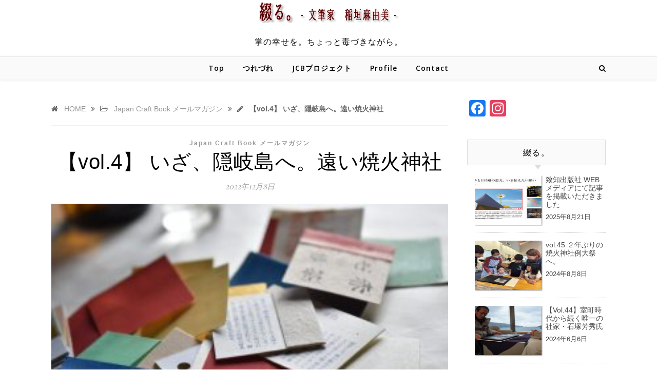

--- FILE ---
content_type: text/html; charset=UTF-8
request_url: https://inagakimayumi.net/okinoshima-takuhi-shrine
body_size: 21998
content:
<!DOCTYPE html>
<html lang="ja">
<head>
<meta charset="UTF-8">
<meta name="viewport" content="width=device-width, initial-scale=1.0" />
<link rel="profile" href="http://gmpg.org/xfn/11">
<script async src="https://static.addtoany.com/menu/page.js"></script>
<title>【vol.4】  いざ、隠岐島へ。遠い焼火神社 &#8211; 綴る。文筆家・稲垣麻由美</title>
<meta name='robots' content='max-image-preview:large' />
	<style>img:is([sizes="auto" i], [sizes^="auto," i]) { contain-intrinsic-size: 3000px 1500px }</style>
	<meta name="keywords" content="" />
<meta name="robots" content="index" />
<meta property="og:admins" content="" />
<meta property="og:app_id" content="" />
<meta property="og:title" content="【vol.4】  いざ、隠岐島へ。遠い焼火神社 - 綴る。文筆家・稲垣麻由美" />
<meta property="og:type" content="article" />
<meta property="og:description" content="&amp;nbsp; 「たった１枚の絵が、誰かの人生を変えることがある」 なんて書くと、随分大げさなようですが、実際にそんなことが我が身に起こりました。 &amp;nbsp; 前号で触れた画家の水野竜生先生が描かれた焼火神社の10メートル作品を見て、 いえ、厳密にお伝えすると、その作品をデザイナーの谷さやさんがブックレットにされたものを拝見して、 「とにかく、隠岐島へ行かねば」と私は思ったのです。なにせ、そこに神様を感じたのですから。 https://www.sakuranoki.co.jp/mizuno_ryusei/124 &amp;nbsp; ただ、その頃はコロナが深刻で隠岐島に行ってよいものかかなり迷いました。 そして移動時間も長い。羽田空港からまずは米子鬼太郎空港へ。 そこから電車で境港へ移動し、隠岐汽船（フェリー）に乗って約３時間。乗り継ぎや待ち時間を加えると、行くだけでほぼ1日かかります。 &amp;nbsp; ある東京在住の方が「飛行機でニューヨークへ行くより隠岐は遠く感じるよ」などとおっしゃっていましたが、少しわかる気もします。 でも、恋と同じで障害と距離があるほど思いは募るばかり。日々、感染者状況をみながら、 また、谷さんを通して焼火神社の宮司様に連絡を取っていただきながら、 「今なら大丈夫かもしれない」というタイミングを見計らって出発したのです。 &amp;nbsp; &amp;nbsp; ご存知の方も多いかと思いますが、隠岐諸島は島前（西ノ島、中ノ島、知夫里島）と 島後（隠岐の島町）との４島、そして約180の小さな島々から成り立っています。 また、古事記の国造り神話の中では、イザナギとイザナミが淡路島、 四国についで３番目に生んだ「隠伎之三子島（オキノミツゴノシマ）」として登場します。 後鳥羽上皇や後醍醐天皇が流された地でもあり、独自の文化も花開きました。 現在放映中のNHK大河ドラマの「鎌倉殿の13人」でも、間もなく隠岐島が描かれるはずです。 &amp;nbsp; さて、前置きが長くなりましたが・・・ 私が目指すのは一点、焼火（たくひ）神社です。 焼火神社は島前の西ノ島にある最高峰、焼火山（海抜452ｍ）の8合目辺りにあります。 それがまた港から遠く、レンタカーを借りても途中の道が細かったり、カーブがきつかったりで、 気軽に立ち寄れる感じではありません（慣れればそんなことはないのでしょうけれど）。 当然、行く前には色々調べたわけですが、観光ガイドにはなぜか焼火神社がほとんど出てこないその理由を、実際に行ってみて納得しました。 ここへ行くぞ、ここにお参りするぞ、という気合とご縁があってこそたどり着ける場所なのです。 一人でふらりと行ってはあの景色を見ること、あの場に立つことができなかったと思います。 &amp;nbsp; それこそ現在は、整備された道を途中まで車で行けるわけですが（駐車場からさらに山道を15分ほど歩いて登り、ようやく社殿、社務所に到着します）、昔は旧正月の年篭りの時には1000人ほどの参詣人が広い社務所で過ごしていたそうです。 さらに江戸時代には、幕府の監察役である巡見使が400人以上の家来を率いて参拝したという記録も残っているというのですから驚きです。 当時、隠岐島は北前船の要所であり、焼火神社は海上安全の神として崇められ、遠く三陸海岸に至るまで人々の信仰を集めていたそうです。 &amp;nbsp; ・・・うっ、今回、焼火神社の麓までのお話となってしまいました。 続きを来週も読んでやってください。 Japan Craft Bookプロジェクト　 代表　　稲垣麻由美 ーつづくー ※こちらの記事は、Japan Craft Book メールマガジンのバックナンバーです。ご登録はこちらより。" />
<meta property="og:url" content="https://inagakimayumi.net/okinoshima-takuhi-shrine" />
<meta property="og:image" content="https://inagakimayumi.net/wp-content/uploads/2022/12/unnamed.jpg" />
<meta property="og:locale" content="ja_JP" />
<meta property="og:site_name" content="綴る。文筆家・稲垣麻由美" />
<link href="https://plus.google.com/" rel="publisher" />
<link rel='dns-prefetch' href='//webfonts.xserver.jp' />
<link rel='dns-prefetch' href='//static.addtoany.com' />
<link rel='dns-prefetch' href='//stats.wp.com' />
<link rel='dns-prefetch' href='//fonts.googleapis.com' />
<link rel='dns-prefetch' href='//v0.wordpress.com' />
<link rel="alternate" type="application/rss+xml" title="綴る。文筆家・稲垣麻由美 &raquo; フィード" href="https://inagakimayumi.net/feed" />
<link rel="alternate" type="application/rss+xml" title="綴る。文筆家・稲垣麻由美 &raquo; コメントフィード" href="https://inagakimayumi.net/comments/feed" />
<link rel="alternate" type="application/rss+xml" title="綴る。文筆家・稲垣麻由美 &raquo; 【vol.4】  いざ、隠岐島へ。遠い焼火神社 のコメントのフィード" href="https://inagakimayumi.net/okinoshima-takuhi-shrine/feed" />
<script type="text/javascript">
/* <![CDATA[ */
window._wpemojiSettings = {"baseUrl":"https:\/\/s.w.org\/images\/core\/emoji\/16.0.1\/72x72\/","ext":".png","svgUrl":"https:\/\/s.w.org\/images\/core\/emoji\/16.0.1\/svg\/","svgExt":".svg","source":{"concatemoji":"https:\/\/inagakimayumi.net\/wp-includes\/js\/wp-emoji-release.min.js?ver=6.8.3"}};
/*! This file is auto-generated */
!function(s,n){var o,i,e;function c(e){try{var t={supportTests:e,timestamp:(new Date).valueOf()};sessionStorage.setItem(o,JSON.stringify(t))}catch(e){}}function p(e,t,n){e.clearRect(0,0,e.canvas.width,e.canvas.height),e.fillText(t,0,0);var t=new Uint32Array(e.getImageData(0,0,e.canvas.width,e.canvas.height).data),a=(e.clearRect(0,0,e.canvas.width,e.canvas.height),e.fillText(n,0,0),new Uint32Array(e.getImageData(0,0,e.canvas.width,e.canvas.height).data));return t.every(function(e,t){return e===a[t]})}function u(e,t){e.clearRect(0,0,e.canvas.width,e.canvas.height),e.fillText(t,0,0);for(var n=e.getImageData(16,16,1,1),a=0;a<n.data.length;a++)if(0!==n.data[a])return!1;return!0}function f(e,t,n,a){switch(t){case"flag":return n(e,"\ud83c\udff3\ufe0f\u200d\u26a7\ufe0f","\ud83c\udff3\ufe0f\u200b\u26a7\ufe0f")?!1:!n(e,"\ud83c\udde8\ud83c\uddf6","\ud83c\udde8\u200b\ud83c\uddf6")&&!n(e,"\ud83c\udff4\udb40\udc67\udb40\udc62\udb40\udc65\udb40\udc6e\udb40\udc67\udb40\udc7f","\ud83c\udff4\u200b\udb40\udc67\u200b\udb40\udc62\u200b\udb40\udc65\u200b\udb40\udc6e\u200b\udb40\udc67\u200b\udb40\udc7f");case"emoji":return!a(e,"\ud83e\udedf")}return!1}function g(e,t,n,a){var r="undefined"!=typeof WorkerGlobalScope&&self instanceof WorkerGlobalScope?new OffscreenCanvas(300,150):s.createElement("canvas"),o=r.getContext("2d",{willReadFrequently:!0}),i=(o.textBaseline="top",o.font="600 32px Arial",{});return e.forEach(function(e){i[e]=t(o,e,n,a)}),i}function t(e){var t=s.createElement("script");t.src=e,t.defer=!0,s.head.appendChild(t)}"undefined"!=typeof Promise&&(o="wpEmojiSettingsSupports",i=["flag","emoji"],n.supports={everything:!0,everythingExceptFlag:!0},e=new Promise(function(e){s.addEventListener("DOMContentLoaded",e,{once:!0})}),new Promise(function(t){var n=function(){try{var e=JSON.parse(sessionStorage.getItem(o));if("object"==typeof e&&"number"==typeof e.timestamp&&(new Date).valueOf()<e.timestamp+604800&&"object"==typeof e.supportTests)return e.supportTests}catch(e){}return null}();if(!n){if("undefined"!=typeof Worker&&"undefined"!=typeof OffscreenCanvas&&"undefined"!=typeof URL&&URL.createObjectURL&&"undefined"!=typeof Blob)try{var e="postMessage("+g.toString()+"("+[JSON.stringify(i),f.toString(),p.toString(),u.toString()].join(",")+"));",a=new Blob([e],{type:"text/javascript"}),r=new Worker(URL.createObjectURL(a),{name:"wpTestEmojiSupports"});return void(r.onmessage=function(e){c(n=e.data),r.terminate(),t(n)})}catch(e){}c(n=g(i,f,p,u))}t(n)}).then(function(e){for(var t in e)n.supports[t]=e[t],n.supports.everything=n.supports.everything&&n.supports[t],"flag"!==t&&(n.supports.everythingExceptFlag=n.supports.everythingExceptFlag&&n.supports[t]);n.supports.everythingExceptFlag=n.supports.everythingExceptFlag&&!n.supports.flag,n.DOMReady=!1,n.readyCallback=function(){n.DOMReady=!0}}).then(function(){return e}).then(function(){var e;n.supports.everything||(n.readyCallback(),(e=n.source||{}).concatemoji?t(e.concatemoji):e.wpemoji&&e.twemoji&&(t(e.twemoji),t(e.wpemoji)))}))}((window,document),window._wpemojiSettings);
/* ]]> */
</script>
<style id='wp-emoji-styles-inline-css' type='text/css'>

	img.wp-smiley, img.emoji {
		display: inline !important;
		border: none !important;
		box-shadow: none !important;
		height: 1em !important;
		width: 1em !important;
		margin: 0 0.07em !important;
		vertical-align: -0.1em !important;
		background: none !important;
		padding: 0 !important;
	}
</style>
<link rel='stylesheet' id='wp-block-library-css' href='https://inagakimayumi.net/wp-includes/css/dist/block-library/style.min.css?ver=6.8.3' type='text/css' media='all' />
<style id='classic-theme-styles-inline-css' type='text/css'>
/*! This file is auto-generated */
.wp-block-button__link{color:#fff;background-color:#32373c;border-radius:9999px;box-shadow:none;text-decoration:none;padding:calc(.667em + 2px) calc(1.333em + 2px);font-size:1.125em}.wp-block-file__button{background:#32373c;color:#fff;text-decoration:none}
</style>
<link rel='stylesheet' id='mediaelement-css' href='https://inagakimayumi.net/wp-includes/js/mediaelement/mediaelementplayer-legacy.min.css?ver=4.2.17' type='text/css' media='all' />
<link rel='stylesheet' id='wp-mediaelement-css' href='https://inagakimayumi.net/wp-includes/js/mediaelement/wp-mediaelement.min.css?ver=6.8.3' type='text/css' media='all' />
<style id='jetpack-sharing-buttons-style-inline-css' type='text/css'>
.jetpack-sharing-buttons__services-list{display:flex;flex-direction:row;flex-wrap:wrap;gap:0;list-style-type:none;margin:5px;padding:0}.jetpack-sharing-buttons__services-list.has-small-icon-size{font-size:12px}.jetpack-sharing-buttons__services-list.has-normal-icon-size{font-size:16px}.jetpack-sharing-buttons__services-list.has-large-icon-size{font-size:24px}.jetpack-sharing-buttons__services-list.has-huge-icon-size{font-size:36px}@media print{.jetpack-sharing-buttons__services-list{display:none!important}}.editor-styles-wrapper .wp-block-jetpack-sharing-buttons{gap:0;padding-inline-start:0}ul.jetpack-sharing-buttons__services-list.has-background{padding:1.25em 2.375em}
</style>
<link rel='stylesheet' id='wp-components-css' href='https://inagakimayumi.net/wp-includes/css/dist/components/style.min.css?ver=6.8.3' type='text/css' media='all' />
<link rel='stylesheet' id='wp-preferences-css' href='https://inagakimayumi.net/wp-includes/css/dist/preferences/style.min.css?ver=6.8.3' type='text/css' media='all' />
<link rel='stylesheet' id='wp-block-editor-css' href='https://inagakimayumi.net/wp-includes/css/dist/block-editor/style.min.css?ver=6.8.3' type='text/css' media='all' />
<link rel='stylesheet' id='wp-reusable-blocks-css' href='https://inagakimayumi.net/wp-includes/css/dist/reusable-blocks/style.min.css?ver=6.8.3' type='text/css' media='all' />
<link rel='stylesheet' id='wp-patterns-css' href='https://inagakimayumi.net/wp-includes/css/dist/patterns/style.min.css?ver=6.8.3' type='text/css' media='all' />
<link rel='stylesheet' id='wp-editor-css' href='https://inagakimayumi.net/wp-includes/css/dist/editor/style.min.css?ver=6.8.3' type='text/css' media='all' />
<link rel='stylesheet' id='tinyjpfont_gutenberg_style-css-css' href='https://inagakimayumi.net/wp-content/plugins/japanese-font-for-tinymce/gutenjpfont/dist/blocks.style.build.css?ver=6.8.3' type='text/css' media='all' />
<style id='global-styles-inline-css' type='text/css'>
:root{--wp--preset--aspect-ratio--square: 1;--wp--preset--aspect-ratio--4-3: 4/3;--wp--preset--aspect-ratio--3-4: 3/4;--wp--preset--aspect-ratio--3-2: 3/2;--wp--preset--aspect-ratio--2-3: 2/3;--wp--preset--aspect-ratio--16-9: 16/9;--wp--preset--aspect-ratio--9-16: 9/16;--wp--preset--color--black: #000000;--wp--preset--color--cyan-bluish-gray: #abb8c3;--wp--preset--color--white: #ffffff;--wp--preset--color--pale-pink: #f78da7;--wp--preset--color--vivid-red: #cf2e2e;--wp--preset--color--luminous-vivid-orange: #ff6900;--wp--preset--color--luminous-vivid-amber: #fcb900;--wp--preset--color--light-green-cyan: #7bdcb5;--wp--preset--color--vivid-green-cyan: #00d084;--wp--preset--color--pale-cyan-blue: #8ed1fc;--wp--preset--color--vivid-cyan-blue: #0693e3;--wp--preset--color--vivid-purple: #9b51e0;--wp--preset--gradient--vivid-cyan-blue-to-vivid-purple: linear-gradient(135deg,rgba(6,147,227,1) 0%,rgb(155,81,224) 100%);--wp--preset--gradient--light-green-cyan-to-vivid-green-cyan: linear-gradient(135deg,rgb(122,220,180) 0%,rgb(0,208,130) 100%);--wp--preset--gradient--luminous-vivid-amber-to-luminous-vivid-orange: linear-gradient(135deg,rgba(252,185,0,1) 0%,rgba(255,105,0,1) 100%);--wp--preset--gradient--luminous-vivid-orange-to-vivid-red: linear-gradient(135deg,rgba(255,105,0,1) 0%,rgb(207,46,46) 100%);--wp--preset--gradient--very-light-gray-to-cyan-bluish-gray: linear-gradient(135deg,rgb(238,238,238) 0%,rgb(169,184,195) 100%);--wp--preset--gradient--cool-to-warm-spectrum: linear-gradient(135deg,rgb(74,234,220) 0%,rgb(151,120,209) 20%,rgb(207,42,186) 40%,rgb(238,44,130) 60%,rgb(251,105,98) 80%,rgb(254,248,76) 100%);--wp--preset--gradient--blush-light-purple: linear-gradient(135deg,rgb(255,206,236) 0%,rgb(152,150,240) 100%);--wp--preset--gradient--blush-bordeaux: linear-gradient(135deg,rgb(254,205,165) 0%,rgb(254,45,45) 50%,rgb(107,0,62) 100%);--wp--preset--gradient--luminous-dusk: linear-gradient(135deg,rgb(255,203,112) 0%,rgb(199,81,192) 50%,rgb(65,88,208) 100%);--wp--preset--gradient--pale-ocean: linear-gradient(135deg,rgb(255,245,203) 0%,rgb(182,227,212) 50%,rgb(51,167,181) 100%);--wp--preset--gradient--electric-grass: linear-gradient(135deg,rgb(202,248,128) 0%,rgb(113,206,126) 100%);--wp--preset--gradient--midnight: linear-gradient(135deg,rgb(2,3,129) 0%,rgb(40,116,252) 100%);--wp--preset--font-size--small: 13px;--wp--preset--font-size--medium: 20px;--wp--preset--font-size--large: 36px;--wp--preset--font-size--x-large: 42px;--wp--preset--spacing--20: 0.44rem;--wp--preset--spacing--30: 0.67rem;--wp--preset--spacing--40: 1rem;--wp--preset--spacing--50: 1.5rem;--wp--preset--spacing--60: 2.25rem;--wp--preset--spacing--70: 3.38rem;--wp--preset--spacing--80: 5.06rem;--wp--preset--shadow--natural: 6px 6px 9px rgba(0, 0, 0, 0.2);--wp--preset--shadow--deep: 12px 12px 50px rgba(0, 0, 0, 0.4);--wp--preset--shadow--sharp: 6px 6px 0px rgba(0, 0, 0, 0.2);--wp--preset--shadow--outlined: 6px 6px 0px -3px rgba(255, 255, 255, 1), 6px 6px rgba(0, 0, 0, 1);--wp--preset--shadow--crisp: 6px 6px 0px rgba(0, 0, 0, 1);}:where(.is-layout-flex){gap: 0.5em;}:where(.is-layout-grid){gap: 0.5em;}body .is-layout-flex{display: flex;}.is-layout-flex{flex-wrap: wrap;align-items: center;}.is-layout-flex > :is(*, div){margin: 0;}body .is-layout-grid{display: grid;}.is-layout-grid > :is(*, div){margin: 0;}:where(.wp-block-columns.is-layout-flex){gap: 2em;}:where(.wp-block-columns.is-layout-grid){gap: 2em;}:where(.wp-block-post-template.is-layout-flex){gap: 1.25em;}:where(.wp-block-post-template.is-layout-grid){gap: 1.25em;}.has-black-color{color: var(--wp--preset--color--black) !important;}.has-cyan-bluish-gray-color{color: var(--wp--preset--color--cyan-bluish-gray) !important;}.has-white-color{color: var(--wp--preset--color--white) !important;}.has-pale-pink-color{color: var(--wp--preset--color--pale-pink) !important;}.has-vivid-red-color{color: var(--wp--preset--color--vivid-red) !important;}.has-luminous-vivid-orange-color{color: var(--wp--preset--color--luminous-vivid-orange) !important;}.has-luminous-vivid-amber-color{color: var(--wp--preset--color--luminous-vivid-amber) !important;}.has-light-green-cyan-color{color: var(--wp--preset--color--light-green-cyan) !important;}.has-vivid-green-cyan-color{color: var(--wp--preset--color--vivid-green-cyan) !important;}.has-pale-cyan-blue-color{color: var(--wp--preset--color--pale-cyan-blue) !important;}.has-vivid-cyan-blue-color{color: var(--wp--preset--color--vivid-cyan-blue) !important;}.has-vivid-purple-color{color: var(--wp--preset--color--vivid-purple) !important;}.has-black-background-color{background-color: var(--wp--preset--color--black) !important;}.has-cyan-bluish-gray-background-color{background-color: var(--wp--preset--color--cyan-bluish-gray) !important;}.has-white-background-color{background-color: var(--wp--preset--color--white) !important;}.has-pale-pink-background-color{background-color: var(--wp--preset--color--pale-pink) !important;}.has-vivid-red-background-color{background-color: var(--wp--preset--color--vivid-red) !important;}.has-luminous-vivid-orange-background-color{background-color: var(--wp--preset--color--luminous-vivid-orange) !important;}.has-luminous-vivid-amber-background-color{background-color: var(--wp--preset--color--luminous-vivid-amber) !important;}.has-light-green-cyan-background-color{background-color: var(--wp--preset--color--light-green-cyan) !important;}.has-vivid-green-cyan-background-color{background-color: var(--wp--preset--color--vivid-green-cyan) !important;}.has-pale-cyan-blue-background-color{background-color: var(--wp--preset--color--pale-cyan-blue) !important;}.has-vivid-cyan-blue-background-color{background-color: var(--wp--preset--color--vivid-cyan-blue) !important;}.has-vivid-purple-background-color{background-color: var(--wp--preset--color--vivid-purple) !important;}.has-black-border-color{border-color: var(--wp--preset--color--black) !important;}.has-cyan-bluish-gray-border-color{border-color: var(--wp--preset--color--cyan-bluish-gray) !important;}.has-white-border-color{border-color: var(--wp--preset--color--white) !important;}.has-pale-pink-border-color{border-color: var(--wp--preset--color--pale-pink) !important;}.has-vivid-red-border-color{border-color: var(--wp--preset--color--vivid-red) !important;}.has-luminous-vivid-orange-border-color{border-color: var(--wp--preset--color--luminous-vivid-orange) !important;}.has-luminous-vivid-amber-border-color{border-color: var(--wp--preset--color--luminous-vivid-amber) !important;}.has-light-green-cyan-border-color{border-color: var(--wp--preset--color--light-green-cyan) !important;}.has-vivid-green-cyan-border-color{border-color: var(--wp--preset--color--vivid-green-cyan) !important;}.has-pale-cyan-blue-border-color{border-color: var(--wp--preset--color--pale-cyan-blue) !important;}.has-vivid-cyan-blue-border-color{border-color: var(--wp--preset--color--vivid-cyan-blue) !important;}.has-vivid-purple-border-color{border-color: var(--wp--preset--color--vivid-purple) !important;}.has-vivid-cyan-blue-to-vivid-purple-gradient-background{background: var(--wp--preset--gradient--vivid-cyan-blue-to-vivid-purple) !important;}.has-light-green-cyan-to-vivid-green-cyan-gradient-background{background: var(--wp--preset--gradient--light-green-cyan-to-vivid-green-cyan) !important;}.has-luminous-vivid-amber-to-luminous-vivid-orange-gradient-background{background: var(--wp--preset--gradient--luminous-vivid-amber-to-luminous-vivid-orange) !important;}.has-luminous-vivid-orange-to-vivid-red-gradient-background{background: var(--wp--preset--gradient--luminous-vivid-orange-to-vivid-red) !important;}.has-very-light-gray-to-cyan-bluish-gray-gradient-background{background: var(--wp--preset--gradient--very-light-gray-to-cyan-bluish-gray) !important;}.has-cool-to-warm-spectrum-gradient-background{background: var(--wp--preset--gradient--cool-to-warm-spectrum) !important;}.has-blush-light-purple-gradient-background{background: var(--wp--preset--gradient--blush-light-purple) !important;}.has-blush-bordeaux-gradient-background{background: var(--wp--preset--gradient--blush-bordeaux) !important;}.has-luminous-dusk-gradient-background{background: var(--wp--preset--gradient--luminous-dusk) !important;}.has-pale-ocean-gradient-background{background: var(--wp--preset--gradient--pale-ocean) !important;}.has-electric-grass-gradient-background{background: var(--wp--preset--gradient--electric-grass) !important;}.has-midnight-gradient-background{background: var(--wp--preset--gradient--midnight) !important;}.has-small-font-size{font-size: var(--wp--preset--font-size--small) !important;}.has-medium-font-size{font-size: var(--wp--preset--font-size--medium) !important;}.has-large-font-size{font-size: var(--wp--preset--font-size--large) !important;}.has-x-large-font-size{font-size: var(--wp--preset--font-size--x-large) !important;}
:where(.wp-block-post-template.is-layout-flex){gap: 1.25em;}:where(.wp-block-post-template.is-layout-grid){gap: 1.25em;}
:where(.wp-block-columns.is-layout-flex){gap: 2em;}:where(.wp-block-columns.is-layout-grid){gap: 2em;}
:root :where(.wp-block-pullquote){font-size: 1.5em;line-height: 1.6;}
</style>
<link rel='stylesheet' id='contact-form-7-css' href='https://inagakimayumi.net/wp-content/plugins/contact-form-7/includes/css/styles.css?ver=6.0.4' type='text/css' media='all' />
<link rel='stylesheet' id='tinyjpfont-styles-css' href='https://inagakimayumi.net/wp-content/plugins/japanese-font-for-tinymce/addfont.css?ver=6.8.3' type='text/css' media='all' />
<link rel='stylesheet' id='whats-new-style-css' href='https://inagakimayumi.net/wp-content/plugins/whats-new-genarator/whats-new.css?ver=2.0.2' type='text/css' media='all' />
<link rel='stylesheet' id='savona-style-css' href='https://inagakimayumi.net/wp-content/themes/bbc-style/style.css?ver=6.8.3' type='text/css' media='all' />
<link rel='stylesheet' id='fontawesome-css' href='https://inagakimayumi.net/wp-content/themes/bbc-style/assets/css/font-awesome.css?ver=6.8.3' type='text/css' media='all' />
<link rel='stylesheet' id='fontello-css' href='https://inagakimayumi.net/wp-content/themes/bbc-style/assets/css/fontello.css?ver=6.8.3' type='text/css' media='all' />
<link rel='stylesheet' id='slick-css' href='https://inagakimayumi.net/wp-content/themes/bbc-style/assets/css/slick.css?ver=6.8.3' type='text/css' media='all' />
<link rel='stylesheet' id='scrollbar-css' href='https://inagakimayumi.net/wp-content/themes/bbc-style/assets/css/perfect-scrollbar.css?ver=6.8.3' type='text/css' media='all' />
<link rel='stylesheet' id='savona-woocommerce-css' href='https://inagakimayumi.net/wp-content/themes/bbc-style/assets/css/woocommerce.css?ver=6.8.3' type='text/css' media='all' />
<link rel='stylesheet' id='savona-responsive-css' href='https://inagakimayumi.net/wp-content/themes/bbc-style/assets/css/responsive.css?ver=6.8.3' type='text/css' media='all' />
<link rel='stylesheet' id='savona-playfair-font-css' href='//fonts.googleapis.com/css?family=Playfair+Display%3A400%2C700&#038;ver=1.0.0' type='text/css' media='all' />
<link rel='stylesheet' id='savona-opensans-font-css' href='//fonts.googleapis.com/css?family=Open+Sans%3A400italic%2C400%2C600italic%2C600%2C700italic%2C700&#038;ver=1.0.0' type='text/css' media='all' />
<link rel='stylesheet' id='bbc-default-css' href='https://inagakimayumi.net/wp-content/themes/bbc-style/css/bbc-default.css' type='text/css' media='all' />
<link rel='stylesheet' id='QTags-css' href='https://inagakimayumi.net/wp-content/themes/bbc-style/css/QTags.css' type='text/css' media='all' />
<link rel='stylesheet' id='bullet-css' href='https://inagakimayumi.net/wp-content/themes/bbc-style/css/bullet.css' type='text/css' media='all' />
<link rel='stylesheet' id='animate-css' href='https://inagakimayumi.net/wp-content/themes/bbc-style/css/animate.min.css?ver=6.8.3' type='text/css' media='all' />
<link rel='stylesheet' id='ads-css' href='https://inagakimayumi.net/wp-content/themes/bbc-style/inc/ads/ads.css?ver=6.8.3' type='text/css' media='all' />
<link rel='stylesheet' id='recent-posts-widget-with-thumbnails-public-style-css' href='https://inagakimayumi.net/wp-content/plugins/recent-posts-widget-with-thumbnails/public.css?ver=7.1.1' type='text/css' media='all' />
<link rel='stylesheet' id='addtoany-css' href='https://inagakimayumi.net/wp-content/plugins/add-to-any/addtoany.min.css?ver=1.16' type='text/css' media='all' />
<script type="text/javascript" src="https://inagakimayumi.net/wp-includes/js/jquery/jquery.min.js?ver=3.7.1" id="jquery-core-js"></script>
<script type="text/javascript" src="https://inagakimayumi.net/wp-includes/js/jquery/jquery-migrate.min.js?ver=3.4.1" id="jquery-migrate-js"></script>
<script type="text/javascript" src="//webfonts.xserver.jp/js/xserverv3.js?fadein=0&amp;ver=2.0.9" id="typesquare_std-js"></script>
<script type="text/javascript" id="addtoany-core-js-before">
/* <![CDATA[ */
window.a2a_config=window.a2a_config||{};a2a_config.callbacks=[];a2a_config.overlays=[];a2a_config.templates={};a2a_localize = {
	Share: "共有",
	Save: "ブックマーク",
	Subscribe: "購読",
	Email: "メール",
	Bookmark: "ブックマーク",
	ShowAll: "すべて表示する",
	ShowLess: "小さく表示する",
	FindServices: "サービスを探す",
	FindAnyServiceToAddTo: "追加するサービスを今すぐ探す",
	PoweredBy: "Powered by",
	ShareViaEmail: "メールでシェアする",
	SubscribeViaEmail: "メールで購読する",
	BookmarkInYourBrowser: "ブラウザにブックマーク",
	BookmarkInstructions: "このページをブックマークするには、 Ctrl+D または \u2318+D を押下。",
	AddToYourFavorites: "お気に入りに追加",
	SendFromWebOrProgram: "任意のメールアドレスまたはメールプログラムから送信",
	EmailProgram: "メールプログラム",
	More: "詳細&#8230;",
	ThanksForSharing: "共有ありがとうございます !",
	ThanksForFollowing: "フォローありがとうございます !"
};
/* ]]> */
</script>
<script type="text/javascript" defer src="https://static.addtoany.com/menu/page.js" id="addtoany-core-js"></script>
<script type="text/javascript" defer src="https://inagakimayumi.net/wp-content/plugins/add-to-any/addtoany.min.js?ver=1.1" id="addtoany-jquery-js"></script>
<link rel="https://api.w.org/" href="https://inagakimayumi.net/wp-json/" /><link rel="alternate" title="JSON" type="application/json" href="https://inagakimayumi.net/wp-json/wp/v2/posts/1018" /><link rel="EditURI" type="application/rsd+xml" title="RSD" href="https://inagakimayumi.net/xmlrpc.php?rsd" />
<link rel="canonical" href="https://inagakimayumi.net/okinoshima-takuhi-shrine" />
<link rel='shortlink' href='https://wp.me/p8jyxg-gq' />
<link rel="alternate" title="oEmbed (JSON)" type="application/json+oembed" href="https://inagakimayumi.net/wp-json/oembed/1.0/embed?url=https%3A%2F%2Finagakimayumi.net%2Fokinoshima-takuhi-shrine" />
<link rel="alternate" title="oEmbed (XML)" type="text/xml+oembed" href="https://inagakimayumi.net/wp-json/oembed/1.0/embed?url=https%3A%2F%2Finagakimayumi.net%2Fokinoshima-takuhi-shrine&#038;format=xml" />
	<style>img#wpstats{display:none}</style>
		<link rel="pingback" href="https://inagakimayumi.net/xmlrpc.php">
<style id="savona_dynamic_css">body {background-color: #ffffff;}#top-bar {background-color: #000000;}#top-bar a {color: #ffffff;}#top-bar a:hover,#top-bar li.current-menu-item > a,#top-bar li.current-menu-ancestor > a,#top-bar .sub-menu li.current-menu-item > a,#top-bar .sub-menu li.current-menu-ancestor> a {color: #dddddd;}#top-menu .sub-menu,#top-menu .sub-menu a {background-color: #000000;border-color: rgba(255,255,255, 0.05);}.header-logo a,.site-description {color: #111;}.entry-header {background-color: #ffffff;}#featured-links h4 {background-color: rgba(255,255,255, 0.85);color: #000000;}#main-nav a,#main-nav i,#main-nav #s {color: #000000;}.main-nav-sidebar span,.sidebar-alt-close-btn span {background-color: #000000;}#main-nav a:hover,#main-nav i:hover,#main-nav li.current-menu-item > a,#main-nav li.current-menu-ancestor > a,#main-nav .sub-menu li.current-menu-item > a,#main-nav .sub-menu li.current-menu-ancestor> a {color: #999999;}.main-nav-sidebar:hover span {background-color: #999999;}#main-menu .sub-menu,#main-menu .sub-menu a {background-color: #ffffff;border-color: rgba(0,0,0, 0.05);}#main-nav #s {background-color: #ffffff;}#main-nav #s::-webkit-input-placeholder { /* Chrome/Opera/Safari */color: rgba(0,0,0, 0.7);}#main-nav #s::-moz-placeholder { /* Firefox 19+ */color: rgba(0,0,0, 0.7);}#main-nav #s:-ms-input-placeholder { /* IE 10+ */color: rgba(0,0,0, 0.7);}#main-nav #s:-moz-placeholder { /* Firefox 18- */color: rgba(0,0,0, 0.7);}/* Background */.sidebar-alt,#featured-links,.main-content,#featured-slider,#page-content select,#page-content input,#page-content textarea {background-color: #ffffff;}/* Text */#page-content,#page-content select,#page-content input,#page-content textarea,#page-content .post-author a,#page-content .savona-widget a,#page-content .comment-author {color: #464646;}/* Title */#page-content h1 a,#page-content h1,#page-content h2,#page-content h3,#page-content h4,#page-content h5,#page-content h6,.post-content > p:first-child:first-letter,#page-content .author-description h4 a,#page-content .related-posts h4 a,#page-content .blog-pagination .previous-page a,#page-content .blog-pagination .next-page a,blockquote,#page-content .post-share a {color: #030303;}#page-content h1 a:hover {color: rgba(3,3,3, 0.75);}/* Meta */#page-content .post-date,#page-content .post-comments,#page-content .post-author,#page-content .related-post-date,#page-content .comment-meta a,#page-content .author-share a,#page-content .post-tags a,#page-content .tagcloud a,.widget_categories li,.widget_archive li,.ahse-subscribe-box p,.rpwwt-post-author,.rpwwt-post-categories,.rpwwt-post-date,.rpwwt-post-comments-number {color: #a1a1a1;}#page-content input::-webkit-input-placeholder { /* Chrome/Opera/Safari */color: #a1a1a1;}#page-content input::-moz-placeholder { /* Firefox 19+ */color: #a1a1a1;}#page-content input:-ms-input-placeholder { /* IE 10+ */color: #a1a1a1;}#page-content input:-moz-placeholder { /* Firefox 18- */color: #a1a1a1;}/* Accent */#page-content a,.post-categories {color: #999999;}.ps-container > .ps-scrollbar-y-rail > .ps-scrollbar-y {background: #999999;}#page-content a:hover {color: rgba(153,153,153, 0.8);}blockquote {border-color: #999999;}/* Selection */::-moz-selection {color: #ffffff;background: #999999;}::selection {color: #ffffff;background: #999999;}/* Border */#page-content .post-footer,#page-content .author-description,#page-content .related-posts,#page-content .entry-comments,#page-content .savona-widget li,#page-content #wp-calendar,#page-content #wp-calendar caption,#page-content #wp-calendar tbody td,#page-content .widget_nav_menu li a,#page-content .tagcloud a,#page-content select,#page-content input,#page-content textarea,.widget-title h2:before,.widget-title h2:after,.post-tags a,.gallery-caption,.wp-caption-text,table tr,table th,table td,pre {border-color: #e8e8e8;}hr {background-color: #e8e8e8;}/* Buttons */.widget_search i,.widget_search #searchsubmit,.single-navigation i,#page-content .submit,#page-content .blog-pagination.numeric a,#page-content .blog-pagination.load-more a,#page-content .savona-subscribe-box input[type="submit"],#page-content .widget_wysija input[type="submit"],#page-content .post-password-form input[type="submit"],#page-content .wpcf7 [type="submit"] {color: #ffffff;background-color: #333333;}.single-navigation i:hover,#page-content .submit:hover,#page-content .blog-pagination.numeric a:hover,#page-content .blog-pagination.numeric span,#page-content .blog-pagination.load-more a:hover,#page-content .savona-subscribe-box input[type="submit"]:hover,#page-content .widget_wysija input[type="submit"]:hover,#page-content .post-password-form input[type="submit"]:hover,#page-content .wpcf7 [type="submit"]:hover {color: #ffffff;background-color: #999999;}/* Image Overlay */.image-overlay,#infscr-loading,#page-content h4.image-overlay {color: #ffffff;background-color: rgba(73,73,73, 0.3);}.image-overlay a,.post-slider .prev-arrow,.post-slider .next-arrow,#page-content .image-overlay a,#featured-slider .slick-arrow,#featured-slider .slider-dots {color: #ffffff;}.slide-caption {background: rgba(255,255,255, 0.95);}#featured-slider .slick-active {background: #ffffff;}#page-footer,#page-footer select,#page-footer input,#page-footer textarea {background-color: #f6f6f6;color: #333333;}#page-footer,#page-footer a,#page-footer select,#page-footer input,#page-footer textarea {color: #333333;}#page-footer #s::-webkit-input-placeholder { /* Chrome/Opera/Safari */color: #333333;}#page-footer #s::-moz-placeholder { /* Firefox 19+ */color: #333333;}#page-footer #s:-ms-input-placeholder { /* IE 10+ */color: #333333;}#page-footer #s:-moz-placeholder { /* Firefox 18- */color: #333333;}/* Title */#page-footer h1,#page-footer h2,#page-footer h3,#page-footer h4,#page-footer h5,#page-footer h6 {color: #111111;}#page-footer a:hover {color: #999999;}/* Border */#page-footer a,#page-footer .savona-widget li,#page-footer #wp-calendar,#page-footer #wp-calendar caption,#page-footer #wp-calendar tbody td,#page-footer .widget_nav_menu li a,#page-footer select,#page-footer input,#page-footer textarea,#page-footer .widget-title h2:before,#page-footer .widget-title h2:after,.footer-widgets {border-color: #e0dbdb;}#page-footer hr {background-color: #e0dbdb;}.savona-preloader-wrap {background-color: #333333;}.boxed-wrapper {max-width: 1160px;}.sidebar-alt {width: 340px;left: -340px; padding: 85px 35px 0px;}.sidebar-left,.sidebar-right {width: 307px;}[data-layout*="rsidebar"] .main-container,[data-layout*="lsidebar"] .main-container {width: calc(100% - 307px);width: -webkit-calc(100% - 307px);}[data-layout*="lrsidebar"] .main-container {width: calc(100% - 614px);width: -webkit-calc(100% - 614px);}[data-layout*="fullwidth"] .main-container {width: 100%;}#top-bar > div,#main-nav > div,#featured-slider.boxed-wrapper,#featured-links,.main-content,.page-footer-inner {padding-left: 40px;padding-right: 40px;}#top-menu {float: left;}.top-bar-socials {float: right;}.entry-header {background-image:url();}.logo-img {max-width: 450px;}#main-nav {text-align: center;}.main-nav-sidebar {position: absolute;top: 0px;left: 40px;z-index: 1;}.main-nav-icons {position: absolute;top: 0px;right: 40px;z-index: 2;}#featured-slider.boxed-wrapper {padding-top: 41px;}#featured-links .featured-link {margin-right: 30px;}#featured-links .featured-link:last-of-type {margin-right: 0;}#featured-links .featured-link {width: calc( (100% - -30px) / 0);width: -webkit-calc( (100% - -30px) / 0);}.blog-grid > li {margin-bottom: 30px;}[data-layout*="col2"] .blog-grid > li,[data-layout*="col3"] .blog-grid > li,[data-layout*="col4"] .blog-grid > li {display: inline-block;vertical-align: top;margin-right: 37px;}[data-layout*="col2"] .blog-grid > li:nth-of-type(2n+2),[data-layout*="col3"] .blog-grid > li:nth-of-type(3n+3),[data-layout*="col4"] .blog-grid > li:nth-of-type(4n+4) {margin-right: 0;}[data-layout*="col1"] .blog-grid > li {width: 100%;}[data-layout*="col2"] .blog-grid > li {width: calc((100% - 37px ) /2);width: -webkit-calc((100% - 37px ) /2);}[data-layout*="col3"] .blog-grid > li {width: calc((100% - 2 * 37px ) /3);width: -webkit-calc((100% - 2 * 37px ) /3);}[data-layout*="col4"] .blog-grid > li {width: calc((100% - 3 * 37px ) /4);width: -webkit-calc((100% - 3 * 37px ) /4);}[data-layout*="rsidebar"] .sidebar-right {padding-left: 37px;}[data-layout*="lsidebar"] .sidebar-left {padding-right: 37px;}[data-layout*="lrsidebar"] .sidebar-right {padding-left: 37px;}[data-layout*="lrsidebar"] .sidebar-left {padding-right: 37px;}.post-content > p:first-child:first-letter { /* MOD */float: left;margin: 0px 12px 0 0;font-size: 80px;line-height: 65px;text-align: center;}@-moz-document url-prefix() {.post-content > p:first-child:first-letter {margin-top: 10px !important;}}.footer-widgets > .savona-widget {width: 30%;margin-right: 5%;}.footer-widgets > .savona-widget:nth-child(3n+3) {margin-right: 0;}.footer-widgets > .savona-widget:nth-child(3n+4) {clear: both;}.copyright-info {float: right;}.footer-socials {float: left;}.woocommerce div.product .stock,.woocommerce div.product p.price,.woocommerce div.product span.price,.woocommerce ul.products li.product .price,.woocommerce-Reviews .woocommerce-review__author,.woocommerce form .form-row .required,.woocommerce form .form-row.woocommerce-invalid label,.woocommerce #page-content div.product .woocommerce-tabs ul.tabs li a {color: #464646;}.woocommerce a.remove:hover {color: #464646 !important;}.woocommerce a.remove,.woocommerce .product_meta,#page-content .woocommerce-breadcrumb,#page-content .woocommerce-review-link,#page-content .woocommerce-breadcrumb a,#page-content .woocommerce-MyAccount-navigation-link a,.woocommerce .woocommerce-info:before,.woocommerce #page-content .woocommerce-result-count,.woocommerce-page #page-content .woocommerce-result-count,.woocommerce-Reviews .woocommerce-review__published-date,.woocommerce .product_list_widget .quantity,.woocommerce .widget_products .amount,.woocommerce .widget_price_filter .price_slider_amount,.woocommerce .widget_recently_viewed_products .amount,.woocommerce .widget_top_rated_products .amount,.woocommerce .widget_recent_reviews .reviewer {color: #a1a1a1;}.woocommerce a.remove {color: #a1a1a1 !important;}p.demo_store,.woocommerce-store-notice,.woocommerce span.onsale { background-color: #999999;}.woocommerce .star-rating::before,.woocommerce .star-rating span::before,.woocommerce #page-content ul.products li.product .button,#page-content .woocommerce ul.products li.product .button,#page-content .woocommerce-MyAccount-navigation-link.is-active a,#page-content .woocommerce-MyAccount-navigation-link a:hover { color: #999999;}.woocommerce form.login,.woocommerce form.register,.woocommerce-account fieldset,.woocommerce form.checkout_coupon,.woocommerce .woocommerce-info,.woocommerce .woocommerce-error,.woocommerce .woocommerce-message,.woocommerce .widget_shopping_cart .total,.woocommerce.widget_shopping_cart .total,.woocommerce-Reviews .comment_container,.woocommerce-cart #payment ul.payment_methods,#add_payment_method #payment ul.payment_methods,.woocommerce-checkout #payment ul.payment_methods,.woocommerce div.product .woocommerce-tabs ul.tabs::before,.woocommerce div.product .woocommerce-tabs ul.tabs::after,.woocommerce div.product .woocommerce-tabs ul.tabs li,.woocommerce .woocommerce-MyAccount-navigation-link,.select2-container--default .select2-selection--single {border-color: #e8e8e8;}.woocommerce-cart #payment,#add_payment_method #payment,.woocommerce-checkout #payment,.woocommerce .woocommerce-info,.woocommerce .woocommerce-error,.woocommerce .woocommerce-message,.woocommerce div.product .woocommerce-tabs ul.tabs li {background-color: rgba(232,232,232, 0.3);}.woocommerce-cart #payment div.payment_box::before,#add_payment_method #payment div.payment_box::before,.woocommerce-checkout #payment div.payment_box::before {border-color: rgba(232,232,232, 0.5);}.woocommerce-cart #payment div.payment_box,#add_payment_method #payment div.payment_box,.woocommerce-checkout #payment div.payment_box {background-color: rgba(232,232,232, 0.5);}#page-content .woocommerce input.button,#page-content .woocommerce a.button,#page-content .woocommerce a.button.alt,#page-content .woocommerce button.button.alt,#page-content .woocommerce input.button.alt,#page-content .woocommerce #respond input#submit.alt,.woocommerce #page-content .widget_product_search input[type="submit"],.woocommerce #page-content .woocommerce-message .button,.woocommerce #page-content a.button.alt,.woocommerce #page-content button.button.alt,.woocommerce #page-content #respond input#submit,.woocommerce #page-content .widget_price_filter .button,.woocommerce #page-content .woocommerce-message .button,.woocommerce-page #page-content .woocommerce-message .button,.woocommerce #page-content nav.woocommerce-pagination ul li a,.woocommerce #page-content nav.woocommerce-pagination ul li span {color: #ffffff;background-color: #333333;}#page-content .woocommerce input.button:hover,#page-content .woocommerce a.button:hover,#page-content .woocommerce a.button.alt:hover,#page-content .woocommerce button.button.alt:hover,#page-content .woocommerce input.button.alt:hover,#page-content .woocommerce #respond input#submit.alt:hover,.woocommerce #page-content .woocommerce-message .button:hover,.woocommerce #page-content a.button.alt:hover,.woocommerce #page-content button.button.alt:hover,.woocommerce #page-content #respond input#submit:hover,.woocommerce #page-content .widget_price_filter .button:hover,.woocommerce #page-content .woocommerce-message .button:hover,.woocommerce-page #page-content .woocommerce-message .button:hover,.woocommerce #page-content nav.woocommerce-pagination ul li a:hover,.woocommerce #page-content nav.woocommerce-pagination ul li span.current {color: #ffffff;background-color: #999999;}.woocommerce #page-content nav.woocommerce-pagination ul li a.prev,.woocommerce #page-content nav.woocommerce-pagination ul li a.next {color: #333333;}.woocommerce #page-content nav.woocommerce-pagination ul li a.prev:hover,.woocommerce #page-content nav.woocommerce-pagination ul li a.next:hover {color: #999999;}.woocommerce #page-content nav.woocommerce-pagination ul li a.prev:after,.woocommerce #page-content nav.woocommerce-pagination ul li a.next:after {color: #ffffff;}.woocommerce #page-content nav.woocommerce-pagination ul li a.prev:hover:after,.woocommerce #page-content nav.woocommerce-pagination ul li a.next:hover:after {color: #ffffff;}.cssload-cube{background-color:#ffffff;width:9px;height:9px;position:absolute;margin:auto;animation:cssload-cubemove 2s infinite ease-in-out;-o-animation:cssload-cubemove 2s infinite ease-in-out;-ms-animation:cssload-cubemove 2s infinite ease-in-out;-webkit-animation:cssload-cubemove 2s infinite ease-in-out;-moz-animation:cssload-cubemove 2s infinite ease-in-out}.cssload-cube1{left:13px;top:0;animation-delay:.1s;-o-animation-delay:.1s;-ms-animation-delay:.1s;-webkit-animation-delay:.1s;-moz-animation-delay:.1s}.cssload-cube2{left:25px;top:0;animation-delay:.2s;-o-animation-delay:.2s;-ms-animation-delay:.2s;-webkit-animation-delay:.2s;-moz-animation-delay:.2s}.cssload-cube3{left:38px;top:0;animation-delay:.3s;-o-animation-delay:.3s;-ms-animation-delay:.3s;-webkit-animation-delay:.3s;-moz-animation-delay:.3s}.cssload-cube4{left:0;top:13px;animation-delay:.1s;-o-animation-delay:.1s;-ms-animation-delay:.1s;-webkit-animation-delay:.1s;-moz-animation-delay:.1s}.cssload-cube5{left:13px;top:13px;animation-delay:.2s;-o-animation-delay:.2s;-ms-animation-delay:.2s;-webkit-animation-delay:.2s;-moz-animation-delay:.2s}.cssload-cube6{left:25px;top:13px;animation-delay:.3s;-o-animation-delay:.3s;-ms-animation-delay:.3s;-webkit-animation-delay:.3s;-moz-animation-delay:.3s}.cssload-cube7{left:38px;top:13px;animation-delay:.4s;-o-animation-delay:.4s;-ms-animation-delay:.4s;-webkit-animation-delay:.4s;-moz-animation-delay:.4s}.cssload-cube8{left:0;top:25px;animation-delay:.2s;-o-animation-delay:.2s;-ms-animation-delay:.2s;-webkit-animation-delay:.2s;-moz-animation-delay:.2s}.cssload-cube9{left:13px;top:25px;animation-delay:.3s;-o-animation-delay:.3s;-ms-animation-delay:.3s;-webkit-animation-delay:.3s;-moz-animation-delay:.3s}.cssload-cube10{left:25px;top:25px;animation-delay:.4s;-o-animation-delay:.4s;-ms-animation-delay:.4s;-webkit-animation-delay:.4s;-moz-animation-delay:.4s}.cssload-cube11{left:38px;top:25px;animation-delay:.5s;-o-animation-delay:.5s;-ms-animation-delay:.5s;-webkit-animation-delay:.5s;-moz-animation-delay:.5s}.cssload-cube12{left:0;top:38px;animation-delay:.3s;-o-animation-delay:.3s;-ms-animation-delay:.3s;-webkit-animation-delay:.3s;-moz-animation-delay:.3s}.cssload-cube13{left:13px;top:38px;animation-delay:.4s;-o-animation-delay:.4s;-ms-animation-delay:.4s;-webkit-animation-delay:.4s;-moz-animation-delay:.4s}.cssload-cube14{left:25px;top:38px;animation-delay:.5s;-o-animation-delay:.5s;-ms-animation-delay:.5s;-webkit-animation-delay:.5s;-moz-animation-delay:.5s}.cssload-cube15{left:38px;top:38px;animation-delay:.6s;-o-animation-delay:.6s;-ms-animation-delay:.6s;-webkit-animation-delay:.6s;-moz-animation-delay:.6s}.cssload-spinner{margin:auto;width:49px;height:49px;position:relative}@keyframes cssload-cubemove{35%{transform:scale(0.005)}50%{transform:scale(1.7)}65%{transform:scale(0.005)}}@-o-keyframes cssload-cubemove{35%{-o-transform:scale(0.005)}50%{-o-transform:scale(1.7)}65%{-o-transform:scale(0.005)}}@-ms-keyframes cssload-cubemove{35%{-ms-transform:scale(0.005)}50%{-ms-transform:scale(1.7)}65%{-ms-transform:scale(0.005)}}@-webkit-keyframes cssload-cubemove{35%{-webkit-transform:scale(0.005)}50%{-webkit-transform:scale(1.7)}65%{-webkit-transform:scale(0.005)}}@-moz-keyframes cssload-cubemove{35%{-moz-transform:scale(0.005)}50%{-moz-transform:scale(1.7)}65%{-moz-transform:scale(0.005)}}</style>
<!-- Jetpack Open Graph Tags -->
<meta property="og:type" content="article" />
<meta property="og:title" content="【vol.4】  いざ、隠岐島へ。遠い焼火神社" />
<meta property="og:url" content="https://inagakimayumi.net/okinoshima-takuhi-shrine" />
<meta property="og:description" content="&nbsp; 「たった１枚の絵が、誰かの人生を変えることがある」 なんて書くと、随分大げさなようですが、実際に&hellip;" />
<meta property="article:published_time" content="2022-12-08T10:59:17+00:00" />
<meta property="article:modified_time" content="2024-04-08T05:17:32+00:00" />
<meta property="og:site_name" content="綴る。文筆家・稲垣麻由美" />
<meta property="og:image" content="https://inagakimayumi.net/wp-content/uploads/2022/12/unnamed.jpg" />
<meta property="og:image:width" content="1062" />
<meta property="og:image:height" content="927" />
<meta property="og:image:alt" content="" />
<meta property="og:locale" content="ja_JP" />
<meta name="twitter:text:title" content="【vol.4】  いざ、隠岐島へ。遠い焼火神社" />
<meta name="twitter:image" content="https://inagakimayumi.net/wp-content/uploads/2022/12/unnamed.jpg?w=640" />
<meta name="twitter:card" content="summary_large_image" />

<!-- End Jetpack Open Graph Tags -->
<link rel="icon" href="https://inagakimayumi.net/wp-content/uploads/2023/03/cropped-5770A704-5617-4DD1-B872-D3714C0E799C-scaled-1-32x32.jpeg" sizes="32x32" />
<link rel="icon" href="https://inagakimayumi.net/wp-content/uploads/2023/03/cropped-5770A704-5617-4DD1-B872-D3714C0E799C-scaled-1-192x192.jpeg" sizes="192x192" />
<link rel="apple-touch-icon" href="https://inagakimayumi.net/wp-content/uploads/2023/03/cropped-5770A704-5617-4DD1-B872-D3714C0E799C-scaled-1-180x180.jpeg" />
<meta name="msapplication-TileImage" content="https://inagakimayumi.net/wp-content/uploads/2023/03/cropped-5770A704-5617-4DD1-B872-D3714C0E799C-scaled-1-270x270.jpeg" />
 	
</head>

<body class="wp-singular post-template-default single single-post postid-1018 single-format-standard wp-custom-logo wp-theme-bbc-style">
<script>
  jQuery(function() {
    var nav = jQuery('#main-nav');　//固定したいDivのIDを入力
    // メニューのtop座標を取得する
    var offsetTop = nav.offset().top;
    var floatMenu = function() {
      // スクロール位置がメニューのtop座標を超えたら固定にする
      if (jQuery(window).scrollTop() > offsetTop) {
        nav.addClass('nav-fixed');
      } else {
        nav.removeClass('nav-fixed');
      }
    }
    jQuery(window).scroll(floatMenu);
    jQuery('body').bind('touchmove', floatMenu);
  });
</script>
	<!-- Preloader -->
	
	<!-- Page Wrapper -->
	<div id="page-wrap">

		<!-- Boxed Wrapper -->
		<div id="page-header" >

			<div class="entry-header">
		<div class="cv-outer">
		<div class="cv-inner">
			<div class="header-logo">
				
					
				<a href="https://inagakimayumi.net/" title="綴る。文筆家・稲垣麻由美" class="logo-img">
					<img src="https://inagakimayumi.net/wp-content/uploads/2022/11/logo.jpg" alt="綴る。文筆家・稲垣麻由美">
				</a>
				
				
								<br>
				<p class="site-description">掌の幸せを。ちょっと毒づきながら。</p>
								
			</div>
		</div>
		</div>
	</div><div id="main-nav" class="clear-fix" data-fixed="1">

	<div class="boxed-wrapper">	
		
		<!-- Alt Sidebar Icon -->
		

		<!-- Icons -->
		<div class="main-nav-icons">
			
						<div class="main-nav-search">
				<i class="fa fa-search"></i>
				<i class="fa fa-times"></i>
				<form role="search" method="get" id="searchform" class="clear-fix" action="https://inagakimayumi.net/"><input type="search" name="s" id="s" placeholder="検索..." data-placeholder="キーワードを入力し、Enterキーを押してください" value="" /><i class="fa fa-search"></i><input type="submit" id="searchsubmit" value="st" /></form>			</div>
					</div>


		<!-- Menu -->
		<span class="mobile-menu-btn">
			<i class="fa fa-chevron-down"></i>
		</span>

		<nav class="main-menu-container"><ul id="main-menu" class=""><li id="menu-item-21" class="menu-item menu-item-type-post_type menu-item-object-page menu-item-home menu-item-21 icon_menu"><a href="https://inagakimayumi.net/">Top</a></li>
<li id="menu-item-942" class="menu-item menu-item-type-post_type menu-item-object-page current_page_parent menu-item-942 icon_menu"><a href="https://inagakimayumi.net/%e3%83%96%e3%83%ad%e3%82%b0%e3%83%9a%e3%83%bc%e3%82%b8.html">つれづれ</a></li>
<li id="menu-item-941" class="menu-item menu-item-type-taxonomy menu-item-object-category current-post-ancestor current-menu-parent current-post-parent menu-item-941 icon_menu"><a href="https://inagakimayumi.net/category/japan-craft-book-%e3%83%a1%e3%83%bc%e3%83%ab%e3%83%9e%e3%82%ac%e3%82%b8%e3%83%b3">JCBプロジェクト</a></li>
<li id="menu-item-25" class="menu-item menu-item-type-post_type menu-item-object-page menu-item-25 icon_menu"><a href="https://inagakimayumi.net/profile.html">Profile</a></li>
<li id="menu-item-22" class="menu-item menu-item-type-post_type menu-item-object-page menu-item-22 icon_menu"><a href="https://inagakimayumi.net/contact.html">Contact</a></li>
</ul></nav><nav class="mobile-menu-container"><ul id="mobile-menu" class=""><li class="menu-item menu-item-type-post_type menu-item-object-page menu-item-home menu-item-21 icon_menu"><a href="https://inagakimayumi.net/">Top</a></li>
<li class="menu-item menu-item-type-post_type menu-item-object-page current_page_parent menu-item-942 icon_menu"><a href="https://inagakimayumi.net/%e3%83%96%e3%83%ad%e3%82%b0%e3%83%9a%e3%83%bc%e3%82%b8.html">つれづれ</a></li>
<li class="menu-item menu-item-type-taxonomy menu-item-object-category current-post-ancestor current-menu-parent current-post-parent menu-item-941 icon_menu"><a href="https://inagakimayumi.net/category/japan-craft-book-%e3%83%a1%e3%83%bc%e3%83%ab%e3%83%9e%e3%82%ac%e3%82%b8%e3%83%b3">JCBプロジェクト</a></li>
<li class="menu-item menu-item-type-post_type menu-item-object-page menu-item-25 icon_menu"><a href="https://inagakimayumi.net/profile.html">Profile</a></li>
<li class="menu-item menu-item-type-post_type menu-item-object-page menu-item-22 icon_menu"><a href="https://inagakimayumi.net/contact.html">Contact</a></li>
</ul></nav>
	</div>

</div><!-- #main-nav -->

		</div><!-- .boxed-wrapper -->

		<!-- Page Content -->
		<div id="page-content">

			

<!-- Page Content -->
<div class="main-content clear-fix boxed-wrapper" data-layout="col1-rsidebar" data-sidebar-sticky="1">


	
	<!-- Main Container -->
	<div class="main-container">

		<article id="post-1018" class="post-1018 post type-post status-publish format-standard has-post-thumbnail hentry category-japan-craft-book-">

	
	<div id="bread"><div id="breadcrumb_non" class="clearfix"><ul><li><i class="fa fa-home"></i></li><li><a href="https://inagakimayumi.net/"><span> HOME</span></a></li><li><i class="fa fa-angle-double-right"></i></li><li><i class="fa fa-folder-open-o"></i></li><li><a href="https://inagakimayumi.net/category/japan-craft-book-%e3%83%a1%e3%83%bc%e3%83%ab%e3%83%9e%e3%82%ac%e3%82%b8%e3%83%b3"><span>Japan Craft Book メールマガジン</span></a></li><li><i class="fa fa-angle-double-right"></i></li><li><i class="fa fa-pencil"></i></li><li><strong>【vol.4】  いざ、隠岐島へ。遠い焼火神社</strong></li></ul></div></div>
	
	<div class="post-media">
			</div>

	<header class="post-header">

		<div class="post-categories"><a href="https://inagakimayumi.net/category/japan-craft-book-%e3%83%a1%e3%83%bc%e3%83%ab%e3%83%9e%e3%82%ac%e3%82%b8%e3%83%b3" rel="category tag">Japan Craft Book メールマガジン</a> </div>
		<h1 class="post-title">【vol.4】  いざ、隠岐島へ。遠い焼火神社</h1>
		
		<div class="post-meta clear-fix">
						<span class="post-date">2022年12月8日</span>
					</div>
		
	</header>

	<div class="post-content">

		<div style="color: #383838; font-family: Arial, Helvetica, sans-serif; font-size: 14px; line-height: 28px; text-align: justify;"><span style="font-family: 'Noto Sans Japanese';"><img fetchpriority="high" decoding="async" class="size-medium wp-image-907 aligncenter" src="https://inagakimayumi.net/wp-content/uploads/2022/11/20220420_220420_11-edited-300x169.jpg" alt="" width="300" height="169" srcset="https://inagakimayumi.net/wp-content/uploads/2022/11/20220420_220420_11-edited-300x169.jpg 300w, https://inagakimayumi.net/wp-content/uploads/2022/11/20220420_220420_11-edited-1024x576.jpg 1024w, https://inagakimayumi.net/wp-content/uploads/2022/11/20220420_220420_11-edited-768x432.jpg 768w, https://inagakimayumi.net/wp-content/uploads/2022/11/20220420_220420_11-edited-1536x864.jpg 1536w, https://inagakimayumi.net/wp-content/uploads/2022/11/20220420_220420_11-edited-2048x1151.jpg 2048w" sizes="(max-width: 300px) 100vw, 300px" /></span></div>
<div></div>
<div style="color: #383838; font-family: Arial, Helvetica, sans-serif; font-size: 14px; line-height: 28px;">
<div style="line-height: 28px; text-align: justify;">
<p>&nbsp;</p>
<p style="margin-top: 0px; margin-bottom: 0px;"><span style="font-family: 'Noto Sans Japanese';">「たった１枚の絵が、誰かの人生を変えることがある」</span></p>
<p style="margin-top: 0px; margin-bottom: 0px;"><span style="font-family: 'Noto Sans Japanese';"><wbr />なんて書くと、随分大げさなようですが、<wbr />実際にそんなことが我が身に起こりました。</span></p>
<p>&nbsp;</p>
<p style="margin-top: 0px; margin-bottom: 0px;"><span style="font-family: 'Noto Sans Japanese';">前号で触れた画家の水野竜生先生が描かれた焼火神社の10メート<wbr />ル作品を見て、</span></p>
<p style="margin-top: 0px; margin-bottom: 0px;"><span style="font-family: 'Noto Sans Japanese';">いえ、厳密にお伝えすると、<wbr />その作品をデザイナーの谷さやさんがブックレットにされたものを<wbr />拝見して、</span></p>
<p style="margin-top: 0px; margin-bottom: 0px;"><span style="font-family: 'Noto Sans Japanese';">「とにかく、隠岐島へ行かねば」と私は思ったのです。<wbr />なにせ、そこに神様を感じたのですから。</span></p>
<p style="margin-top: 0px; margin-bottom: 0px;"><span style="font-family: 'Noto Sans Japanese';"><a style="color: #1155cc; text-decoration-line: none;" href="https://clt1490018.benchmarkurl.com/c/l?u=EB4057C&amp;e=1562F94&amp;c=16BC62&amp;t=0&amp;l=266B1B2F&amp;email=gmehKzXkm%2FDFa7oc%2FFHsKZemkgBQcCdv&amp;seq=1" target="_blank" rel="noopener" data-saferedirecturl="https://www.google.com/url?q=https://clt1490018.benchmarkurl.com/c/l?u%3DEB4057C%26e%3D1562F94%26c%3D16BC62%26t%3D0%26l%3D266B1B2F%26email%3DgmehKzXkm%252FDFa7oc%252FFHsKZemkgBQcCdv%26seq%3D1&amp;source=gmail&amp;ust=1670383313279000&amp;usg=AOvVaw0IOdrQhp6s3AxJrtakI0S7">https://www.sakuranoki.co.jp/<wbr />mizuno_ryusei/124</a></span></p>
<p style="margin-top: 0px; margin-bottom: 0px;"><span style="font-family: 'Noto Sans Japanese';"><img decoding="async" class="m_653434735211388625mobile-img-large CToWUd a6T" style="cursor: pointer; outline: 0px; max-width: 640px;" tabindex="0" src="https://ci5.googleusercontent.com/proxy/IeiwaWLBmdxzCxRgnx9-L59LkgfqYRJ5NQRu3y8tzimourXI5AeD16a0pUdFQBerqyC61eZNUOzA3lOxTHwvZymhB04Ndhro3m6U92uztmotekJHzg=s0-d-e1-ft#https://images.benchmarkemail.com/client1490018/image13201175.jpeg" alt="" width="400" height="586" border="0" data-bit="iit" /></span></p>
<p>&nbsp;</p>
<p style="margin-top: 0px; margin-bottom: 0px;"><span style="font-family: 'Noto Sans Japanese';">ただ、<wbr />その頃はコロナが深刻で隠岐島に行ってよいものかかなり迷いまし<wbr />た。</span></p>
<p style="margin-top: 0px; margin-bottom: 0px;"><span style="font-family: 'Noto Sans Japanese';">そして移動時間も長い。<wbr />羽田空港からまずは米子鬼太郎空港へ。</span></p>
<p style="margin-top: 0px; margin-bottom: 0px;"><span style="font-family: 'Noto Sans Japanese';"><wbr />そこから電車で境港へ移動し、隠岐汽船（フェリー）<wbr />に乗って約３時間。乗り継ぎや待ち時間を加えると、<wbr />行くだけでほぼ1日かかります。</span></p>
<p>&nbsp;</p>
<p style="margin-top: 0px; margin-bottom: 0px;"><span style="font-family: 'Noto Sans Japanese';">ある東京在住の方が「<wbr />飛行機でニューヨークへ行くより隠岐は遠く感じるよ」<wbr />などとおっしゃっていましたが、少しわかる気もします。</span></p>
<p style="margin-top: 0px; margin-bottom: 0px;"><span style="font-family: 'Noto Sans Japanese';">でも、<wbr />恋と同じで障害と距離があるほど思いは募るばかり。日々、<wbr />感染者状況をみながら、</span></p>
<p style="margin-top: 0px; margin-bottom: 0px;"><span style="font-family: 'Noto Sans Japanese';">また、<wbr />谷さんを通して焼火神社の宮司様に連絡を取っていただきながら、</span></p>
<p style="margin-top: 0px; margin-bottom: 0px;"><span style="font-family: 'Noto Sans Japanese';"><wbr />「今なら大丈夫かもしれない」<wbr />というタイミングを見計らって出発したのです。</span></p>
<p>&nbsp;</p>
<p style="margin-top: 0px; margin-bottom: 0px;"><span style="font-family: 'Noto Sans Japanese';"><img decoding="async" class="m_653434735211388625mobile-img-large CToWUd a6T" style="cursor: pointer; outline: 0px; max-width: 1062px;" tabindex="0" src="https://ci4.googleusercontent.com/proxy/oB3SXwvYMQ-wODJ39ZZ1xptQo4VWOa2GhtWa43bBxSB5E3TCys4Vvr3PeFAzx_SUvbd4o52NuGcv26ZpnSGmfGzPyc7ZNoPbRtP6MNlfTrOzsMY_=s0-d-e1-ft#https://images.benchmarkemail.com/client1490018/image13201143.jpg" alt="" width="400" height="349" border="0" data-bit="iit" /></span></p>
<p>&nbsp;</p>
<p style="margin-top: 0px; margin-bottom: 0px;"><span style="font-family: 'Noto Sans Japanese';">ご存知の方も多いかと思いますが、隠岐諸島は島前（西ノ島、<wbr />中ノ島、知夫里島）と</span></p>
<p style="margin-top: 0px; margin-bottom: 0px;"><span style="font-family: 'Noto Sans Japanese';">島後（隠岐の島町）との４島、そして約18<wbr />0の小さな島々から成り立っています。</span></p>
<p style="margin-top: 0px; margin-bottom: 0px;"><span style="font-family: 'Noto Sans Japanese';">また、古事記の国造り神話の中では、<wbr />イザナギとイザナミが淡路島、</span></p>
<p style="margin-top: 0px; margin-bottom: 0px;"><span style="font-family: 'Noto Sans Japanese';">四国についで３番目に生んだ「<wbr />隠伎之三子島（オキノミツゴノシマ）」として登場します。</span></p>
<p style="margin-top: 0px; margin-bottom: 0px;"><span style="font-family: 'Noto Sans Japanese';">後鳥羽上皇や後醍醐天皇が流された地でもあり、<wbr />独自の文化も花開きました。</span></p>
<p style="margin-top: 0px; margin-bottom: 0px;"><span style="font-family: 'Noto Sans Japanese';">現在放映中のNHK大河ドラマの「<wbr />鎌倉殿の13人」でも、間もなく隠岐島が描かれるはずです。</span></p>
<p>&nbsp;</p>
<p style="margin-top: 0px; margin-bottom: 0px;"><span style="font-family: 'Noto Sans Japanese';">さて、前置きが長くなりましたが・・・</span></p>
<p style="margin-top: 0px; margin-bottom: 0px;"><span style="font-family: 'Noto Sans Japanese';">私が目指すのは一点、<strong>焼火（たくひ）神社</strong>です。</span></p>
<p style="margin-top: 0px; margin-bottom: 0px;"><span style="font-family: 'Noto Sans Japanese';">焼火神社は島前の西ノ島にある最高峰、焼火山（海抜452ｍ）の<wbr />8合目辺りにあります。</span></p>
<p style="margin-top: 0px; margin-bottom: 0px;"><span style="font-family: 'Noto Sans Japanese';">それがまた港から遠く、<wbr />レンタカーを借りても途中の道が細かったり、<wbr />カーブがきつかったりで、</span></p>
<p style="margin-top: 0px; margin-bottom: 0px;"><span style="font-family: 'Noto Sans Japanese';">気軽に立ち寄れる感じではありません（<wbr />慣れればそんなことはないのでしょうけれど）。</span></p>
<p style="margin-top: 0px; margin-bottom: 0px;"><span style="font-family: 'Noto Sans Japanese';">当然、行く前には色々調べたわけですが、<wbr />観光ガイドにはなぜか焼火神社がほとんど出てこないその理由を、<wbr />実際に行ってみて納得しました。</span></p>
<p style="margin-top: 0px; margin-bottom: 0px;"><span style="font-family: 'Noto Sans Japanese';">ここへ行くぞ、ここにお参りするぞ、<wbr />という気合とご縁があってこそたどり着ける場所なのです。</span></p>
<p style="margin-top: 0px; margin-bottom: 0px;"><span style="font-family: 'Noto Sans Japanese';"><wbr />一人でふらりと行ってはあの景色を見ること、<wbr />あの場に立つことができなかったと思います。</span></p>
<p>&nbsp;</p>
<p style="margin-top: 0px; margin-bottom: 0px;"><span style="font-family: 'Noto Sans Japanese';">それこそ現在は、整備された道を途中まで車で行けるわけですが（<wbr />駐車場からさらに山道を15分ほど歩いて登り、ようやく社殿、<wbr />社務所に到着します）、<wbr />昔は旧正月の年篭りの時には1000人ほどの参詣人が広い社務所<wbr />で過ごしていたそうです。</span></p>
<p style="margin-top: 0px; margin-bottom: 0px;"><span style="font-family: 'Noto Sans Japanese';">さらに江戸時代には、<wbr />幕府の監察役である巡見使が400人以上の家来を率いて参拝した<wbr />という記録も残っているというのですから驚きです。</span></p>
<p style="margin-top: 0px; margin-bottom: 0px;"><span style="font-family: 'Noto Sans Japanese';">当時、<wbr />隠岐島は北前船の要所であり、<wbr />焼火神社は海上安全の神として崇められ、<wbr />遠く三陸海岸に至るまで人々の信仰を集めていたそうです。</span></p>
<p>&nbsp;</p>
<p style="margin-top: 0px; margin-bottom: 0px;"><span style="font-family: 'Noto Sans Japanese';">・・・うっ、今回、<wbr />焼火神社の麓までのお話となってしまいました。</span></p>
<p style="margin-top: 0px; margin-bottom: 0px;"><span style="font-family: 'Noto Sans Japanese';">続きを来週も読んでやってください。</span></p>
<p style="margin-top: 0px; margin-bottom: 0px;"><span style="font-family: 'Noto Sans Japanese';"><img loading="lazy" decoding="async" class="m_653434735211388625mobile-img-large CToWUd a6T" style="cursor: pointer; outline: 0px; max-width: 480px;" tabindex="0" src="https://ci3.googleusercontent.com/proxy/wZ--AxuSGmAaES4IJYFjixSWN0zUWl8KWS17v4VyLj4jd1jvzGI0e3-Ant6bfYPBcHKM0ZkRK83URvLfTEpBBlAoE377vA0y5p1dwLhrSVmo-VpaIw=s0-d-e1-ft#https://images.benchmarkemail.com/client1490018/image13201171.jpeg" alt="" width="400" height="533" border="0" data-bit="iit" /></span></p>
<p style="margin-top: 0px; margin-bottom: 0px;"><span style="line-height: 28px; font-family: 'Noto Sans Japanese';">Japan Craft Bookプロジェクト　</span></p>
<p style="margin-top: 0px; margin-bottom: 0px;"><span style="line-height: 28px; font-family: 'Noto Sans Japanese';">代表　　稲垣麻由美</span></p>
<p style="margin-top: 0px; margin-bottom: 0px;">
</div>
<div style="line-height: 28px; text-align: justify;">
<p style="text-align: right; margin-top: 0px; margin-bottom: 0px;"><span style="font-family: 'Noto Sans Japanese';">ーつづくー</span></p>
</div>
<div style="line-height: 28px; text-align: justify;"></div>
<div style="line-height: 28px; text-align: justify;"><span style="font-family: 'Noto Sans Japanese';">※こちらの記事は、Japan Craft Book メールマガジンのバックナンバーです。ご登録は<a href="https://docs.google.com/forms/d/1xsCV075ofRkT1kkIZoPE5a4HAm7x7oc0FY5ctkuXJrk/" data-type="URL" data-id="https://docs.google.com/forms/d/1NYtAh6JppA_zsqli4fwCVF5wMGkloq1KiHlgkE3DF0o/">こちらより</a>。</span></div>
</div>
<div class="addtoany_share_save_container addtoany_content addtoany_content_bottom"><div class="a2a_kit a2a_kit_size_32 addtoany_list" data-a2a-url="https://inagakimayumi.net/okinoshima-takuhi-shrine" data-a2a-title="【vol.4】  いざ、隠岐島へ。遠い焼火神社"></div></div>	</div>
<div class="snsbox">
<ul>

<li><a href="https://b.hatena.ne.jp/entry/https://inagakimayumi.net/okinoshima-takuhi-shrine" class="hatena-bookmark-button" data-hatena-bookmark-title=" &raquo; 【vol.4】  いざ、隠岐島へ。遠い焼火神社" data-hatena-bookmark-layout="vertical-balloon" data-hatena-bookmark-lang="ja" title="このエントリーをはてなブックマークに追加"><img src="https://inagakimayumi.net/wp-content/themes/bbc-style/images/button-only@2x.png" alt="このエントリーをはてなブックマークに追加" width="20" height="20" style="border: none;" /></a>
<script type="text/javascript" src="https://b.st-hatena.com/js/bookmark_button.js" charset="utf-8" async="async"></script>
</li>

<li><iframe src="https://www.facebook.com/plugins/like.php?href=https://inagakimayumi.net/okinoshima-takuhi-shrine&amp;layout=box_count&amp;show_faces=false&amp;width=72&amp;action=like&amp;colorscheme=light&amp;height=62" scrolling="no" frameborder="0" style="border:none; overflow:hidden; width:72px; height:62px;" allowTransparency="true"></iframe></li>

<script src="https://apis.google.com/js/platform.js" async defer>
  {lang: 'ja'}
</script>
<li><div class="g-plus" data-action="share" data-height="24" data-href=""></div></li>

<li><a class="twitter-share-button" href="https://twitter.com/share" data-lang="ja" data-count="vertical">ツイート</a>
<script type="text/javascript">// <![CDATA[
!function(d,s,id){var js,fjs=d.getElementsByTagName(s)[0];if(!d.getElementById(id)){js=d.createElement(s);js.id=id;js.src="//platform.twitter.com/widgets.js";fjs.parentNode.insertBefore(js,fjs);}}(document,"script","twitter-wjs");
// ]]></script></li>

<li><script type="text/javascript" src="//media.line.me/js/line-button.js?v=20140411" ></script>
<script type="text/javascript">
new media_line_me.LineButton({"pc":false,"lang":"ja","type":"a"});
</script></li>

</ul>
</div>
<!-- end snsbox -->
	<footer class="post-footer">

		
				
		<a href="https://inagakimayumi.net/okinoshima-takuhi-shrine#comments" class="post-comments" >1件のコメント</a>	
	</footer>
	

</article>
<!-- Previous Post -->
<a href="https://inagakimayumi.net/meta-nature" title="【vol.5】超自然的な存在を感じる場所" class="single-navigation previous-post">
<img width="75" height="75" src="https://inagakimayumi.net/wp-content/uploads/2022/12/unnamed-1-75x75.jpg" class="attachment-savona-single-navigation size-savona-single-navigation wp-post-image" alt="" decoding="async" loading="lazy" srcset="https://inagakimayumi.net/wp-content/uploads/2022/12/unnamed-1-75x75.jpg 75w, https://inagakimayumi.net/wp-content/uploads/2022/12/unnamed-1-150x150.jpg 150w" sizes="auto, (max-width: 75px) 100vw, 75px" /><i class="fa fa-angle-right"></i>
</a>

<!-- Next Post -->
<a href="https://inagakimayumi.net/string-up-drawing" title="【vol.3】日本の神様の物語を、日本の紙に綴る、描く。" class="single-navigation next-post">
	<img width="75" height="75" src="https://inagakimayumi.net/wp-content/uploads/2022/11/a4cf1da37ca6e02c73cf7d2e271021c5-75x75.jpeg" class="attachment-savona-single-navigation size-savona-single-navigation wp-post-image" alt="" decoding="async" loading="lazy" srcset="https://inagakimayumi.net/wp-content/uploads/2022/11/a4cf1da37ca6e02c73cf7d2e271021c5-75x75.jpeg 75w, https://inagakimayumi.net/wp-content/uploads/2022/11/a4cf1da37ca6e02c73cf7d2e271021c5-150x150.jpeg 150w" sizes="auto, (max-width: 75px) 100vw, 75px" />	<i class="fa fa-angle-left"></i>
</a>

			<div class="related-posts">
				<h3>関連記事</h3>

									<section>
						<a href="https://inagakimayumi.net/france"><img width="500" height="330" src="https://inagakimayumi.net/wp-content/uploads/2023/12/france1-500x330.jpeg" class="attachment-savona-grid-thumbnail size-savona-grid-thumbnail wp-post-image" alt="" decoding="async" loading="lazy" /></a>
						<h4><a href="https://inagakimayumi.net/france">【vol.33】試作版を抱えてフランスへ。</a></h4>
						<span class="related-post-date">2023年12月6日</span>
					</section>

									<section>
						<a href="https://inagakimayumi.net/yoshiko-takebe-translator"><img width="500" height="330" src="https://inagakimayumi.net/wp-content/uploads/2023/09/member_yuko_takebe_color-500x330.jpg" class="attachment-savona-grid-thumbnail size-savona-grid-thumbnail wp-post-image" alt="" decoding="async" loading="lazy" /></a>
						<h4><a href="https://inagakimayumi.net/yoshiko-takebe-translator">【Vol.31】『神迎え』ー翻訳家 武部由子ー</a></h4>
						<span class="related-post-date">2023年10月12日</span>
					</section>

									<section>
						<a href="https://inagakimayumi.net/power-of-10-meter"><img width="500" height="330" src="https://inagakimayumi.net/wp-content/uploads/2023/02/image13484947-500x330.jpg" class="attachment-savona-grid-thumbnail size-savona-grid-thumbnail wp-post-image" alt="" decoding="async" loading="lazy" /></a>
						<h4><a href="https://inagakimayumi.net/power-of-10-meter">【vol.12】水野竜生10メートル作品のパワー</a></h4>
						<span class="related-post-date">2023年2月9日</span>
					</section>

				
				<div class="clear-fix"></div>
			</div>

			<div id="prev_next" class="clearfix">  
<a href="https://inagakimayumi.net/string-up-drawing" title="【vol.3】日本の神様の物語を、日本の紙に綴る、描く。" id="prev" class="clearfix">
<div id="prev_title">Prev</div>
<img width="100" height="100" src="https://inagakimayumi.net/wp-content/uploads/2022/11/a4cf1da37ca6e02c73cf7d2e271021c5-150x150.jpeg" class="attachment-100x100 size-100x100 wp-post-image" alt="" decoding="async" loading="lazy" srcset="https://inagakimayumi.net/wp-content/uploads/2022/11/a4cf1da37ca6e02c73cf7d2e271021c5-150x150.jpeg 150w, https://inagakimayumi.net/wp-content/uploads/2022/11/a4cf1da37ca6e02c73cf7d2e271021c5-75x75.jpeg 75w" sizes="auto, (max-width: 100px) 100vw, 100px" />
<p>【vol.3】日本の神様の物語を、日本の紙に綴る、描く。</p></a><a href="https://inagakimayumi.net/meta-nature" title="【vol.5】超自然的な存在を感じる場所" id="next" class="clearfix">  
<div id="next_title">Next</div>
<img width="100" height="100" src="https://inagakimayumi.net/wp-content/uploads/2022/12/unnamed-1-150x150.jpg" class="attachment-100x100 size-100x100 wp-post-image" alt="" decoding="async" loading="lazy" srcset="https://inagakimayumi.net/wp-content/uploads/2022/12/unnamed-1-150x150.jpg 150w, https://inagakimayumi.net/wp-content/uploads/2022/12/unnamed-1-75x75.jpg 75w" sizes="auto, (max-width: 100px) 100vw, 100px" />
<p>【vol.5】超自然的な存在を感じる場所</p></a>
</div> <!-- prev_next -->

<div class="comments-area" id="comments">	<div id="respond" class="comment-respond">
		<h3 id="reply-title" class="comment-reply-title">コメントを残す <small><a rel="nofollow" id="cancel-comment-reply-link" href="/okinoshima-takuhi-shrine#respond" style="display:none;">コメントをキャンセル</a></small></h3><form action="https://inagakimayumi.net/wp-comments-post.php" method="post" id="commentform" class="comment-form"><p class="comment-notes"><span id="email-notes">メールアドレスが公開されることはありません。</span> <span class="required-field-message"><span class="required">※</span> が付いている欄は必須項目です</span></p><p class="comment-form-author"><label for="author">名前 <span class="required">※</span></label> <input id="author" name="author" type="text" value="" size="30" maxlength="245" autocomplete="name" required /></p>
<p class="comment-form-email"><label for="email">メール <span class="required">※</span></label> <input id="email" name="email" type="email" value="" size="30" maxlength="100" aria-describedby="email-notes" autocomplete="email" required /></p>
<p class="comment-form-url"><label for="url">サイト</label> <input id="url" name="url" type="url" value="" size="30" maxlength="200" autocomplete="url" /></p>
<p class="comment-form-comment"><label for="comment">コメント <span class="required">※</span></label> <textarea id="comment" name="comment" cols="45" rows="8" maxlength="65525" required></textarea></p><p class="comment-subscription-form"><input type="checkbox" name="subscribe_comments" id="subscribe_comments" value="subscribe" style="width: auto; -moz-appearance: checkbox; -webkit-appearance: checkbox;" /> <label class="subscribe-label" id="subscribe-label" for="subscribe_comments">新しいコメントをメールで通知</label></p><p class="comment-subscription-form"><input type="checkbox" name="subscribe_blog" id="subscribe_blog" value="subscribe" style="width: auto; -moz-appearance: checkbox; -webkit-appearance: checkbox;" /> <label class="subscribe-label" id="subscribe-blog-label" for="subscribe_blog">新しい投稿をメールで受け取る</label></p><p class="form-submit"><input name="submit" type="submit" id="submit" class="submit" value="コメントを送信" /> <input type='hidden' name='comment_post_ID' value='1018' id='comment_post_ID' />
<input type='hidden' name='comment_parent' id='comment_parent' value='0' />
</p><p style="display: none;"><input type="hidden" id="akismet_comment_nonce" name="akismet_comment_nonce" value="cbe34765c6" /></p><p style="display: none !important;" class="akismet-fields-container" data-prefix="ak_"><label>&#916;<textarea name="ak_hp_textarea" cols="45" rows="8" maxlength="100"></textarea></label><input type="hidden" id="ak_js_1" name="ak_js" value="190"/><script>document.getElementById( "ak_js_1" ).setAttribute( "value", ( new Date() ).getTime() );</script></p></form>	</div><!-- #respond -->
	<p class="akismet_comment_form_privacy_notice">このサイトはスパムを低減するために Akismet を使っています。<a href="https://akismet.com/privacy/" target="_blank" rel="nofollow noopener">コメントデータの処理方法の詳細はこちらをご覧ください</a>。</p></div>
	</div><!-- .main-container -->


	
<div class="sidebar-right-wrap">
	<aside class="sidebar-right">
		<div id="a2a_follow_widget-2" class="savona-widget widget_a2a_follow_widget"><div class="a2a_kit a2a_kit_size_32 a2a_follow addtoany_list"><a class="a2a_button_facebook" href="https://www.facebook.com/mayumi.inagaki.9" title="Facebook" rel="noopener" target="_blank"></a><a class="a2a_button_instagram" href="https://www.instagram.com/ichirindo" title="Instagram" rel="noopener" target="_blank"></a></div></div><div id="synapse_rp-2" class="savona-widget widget_synapse_rp"><div class="widget-title"><h2>綴る。</h2></div>		<ul class="rp">
		         		 
		         <li><div class='rp-item flex'>
		         		         <div class='rp-thumb'><a href="https://inagakimayumi.net/chichi"><img width="150" height="150" src="https://inagakimayumi.net/wp-content/uploads/2025/08/ae46b1f460ee46f789c27b264a6cb421-150x150.jpg" class="attachment-thumbnail size-thumbnail wp-post-image" alt="" decoding="async" loading="lazy" srcset="https://inagakimayumi.net/wp-content/uploads/2025/08/ae46b1f460ee46f789c27b264a6cb421-150x150.jpg 150w, https://inagakimayumi.net/wp-content/uploads/2025/08/ae46b1f460ee46f789c27b264a6cb421-75x75.jpg 75w" sizes="auto, (max-width: 150px) 100vw, 150px" /></a></div>
		         	
		         <div class="rp-text">
					 <div class='rp-title'><a href="https://inagakimayumi.net/chichi">致知出版社 WEBメディアにて記事を掲載いただきました</a></div>
		         					 <div class='rp-date'>2025年8月21日</div>
				</div>
		         				</div></li>      
		      
		         		 
		         <li><div class='rp-item flex'>
		         		         <div class='rp-thumb'><a href="https://inagakimayumi.net/oki-tour"><img width="150" height="150" src="https://inagakimayumi.net/wp-content/uploads/2024/08/8-150x150.jpg" class="attachment-thumbnail size-thumbnail wp-post-image" alt="" decoding="async" loading="lazy" srcset="https://inagakimayumi.net/wp-content/uploads/2024/08/8-150x150.jpg 150w, https://inagakimayumi.net/wp-content/uploads/2024/08/8-75x75.jpg 75w" sizes="auto, (max-width: 150px) 100vw, 150px" /></a></div>
		         	
		         <div class="rp-text">
					 <div class='rp-title'><a href="https://inagakimayumi.net/oki-tour">vol.45 ２年ぶりの焼火神社例大祭へ。</a></div>
		         					 <div class='rp-date'>2024年8月8日</div>
				</div>
		         				</div></li>      
		      
		         		 
		         <li><div class='rp-item flex'>
		         		         <div class='rp-thumb'><a href="https://inagakimayumi.net/yoshihide-ishizuka"><img width="150" height="150" src="https://inagakimayumi.net/wp-content/uploads/2024/06/Yoshihide-Ishizuka2-150x150.jpg" class="attachment-thumbnail size-thumbnail wp-post-image" alt="" decoding="async" loading="lazy" srcset="https://inagakimayumi.net/wp-content/uploads/2024/06/Yoshihide-Ishizuka2-150x150.jpg 150w, https://inagakimayumi.net/wp-content/uploads/2024/06/Yoshihide-Ishizuka2-75x75.jpg 75w" sizes="auto, (max-width: 150px) 100vw, 150px" /></a></div>
		         	
		         <div class="rp-text">
					 <div class='rp-title'><a href="https://inagakimayumi.net/yoshihide-ishizuka">【Vol.44】室町時代から続く唯一の社家・石塚芳秀氏</a></div>
		         					 <div class='rp-date'>2024年6月6日</div>
				</div>
		         				</div></li>      
		      
		         		 
		         <li><div class='rp-item flex'>
		         		         <div class='rp-thumb'><a href="https://inagakimayumi.net/tetsuya-nakamura"><img width="150" height="150" src="https://inagakimayumi.net/wp-content/uploads/2024/06/tetsuya-nakamura-resized-150x150.jpg" class="attachment-thumbnail size-thumbnail wp-post-image" alt="" decoding="async" loading="lazy" srcset="https://inagakimayumi.net/wp-content/uploads/2024/06/tetsuya-nakamura-resized-150x150.jpg 150w, https://inagakimayumi.net/wp-content/uploads/2024/06/tetsuya-nakamura-resized-75x75.jpg 75w" sizes="auto, (max-width: 150px) 100vw, 150px" /></a></div>
		         	
		         <div class="rp-text">
					 <div class='rp-title'><a href="https://inagakimayumi.net/tetsuya-nakamura">【Vol.43】愛ある塩対応ボス 中村組 組長・中村徹也 ー焼火神社奉納動画ー</a></div>
		         					 <div class='rp-date'>2024年5月17日</div>
				</div>
		         				</div></li>      
		      
		         		 
		         <li><div class='rp-item flex'>
		         		         <div class='rp-thumb'><a href="https://inagakimayumi.net/ga-sho-shi-exhibition"><img width="150" height="150" src="https://inagakimayumi.net/wp-content/uploads/2024/04/11-150x150.jpeg" class="attachment-thumbnail size-thumbnail wp-post-image" alt="" decoding="async" loading="lazy" srcset="https://inagakimayumi.net/wp-content/uploads/2024/04/11-150x150.jpeg 150w, https://inagakimayumi.net/wp-content/uploads/2024/04/11-75x75.jpeg 75w" sizes="auto, (max-width: 150px) 100vw, 150px" /></a></div>
		         	
		         <div class="rp-text">
					 <div class='rp-title'><a href="https://inagakimayumi.net/ga-sho-shi-exhibition">【Vol.42】「画・書・紙」展。そして、これから。</a></div>
		         					 <div class='rp-date'>2024年4月27日</div>
				</div>
		         				</div></li>      
		      
		         		 
		         <li><div class='rp-item flex'>
		         		         <div class='rp-thumb'><a href="https://inagakimayumi.net/ga-sho-shi"><img width="150" height="150" src="https://inagakimayumi.net/wp-content/uploads/2024/03/nishida-washi-150x150.jpg" class="attachment-thumbnail size-thumbnail wp-post-image" alt="" decoding="async" loading="lazy" srcset="https://inagakimayumi.net/wp-content/uploads/2024/03/nishida-washi-150x150.jpg 150w, https://inagakimayumi.net/wp-content/uploads/2024/03/nishida-washi-75x75.jpg 75w" sizes="auto, (max-width: 150px) 100vw, 150px" /></a></div>
		         	
		         <div class="rp-text">
					 <div class='rp-title'><a href="https://inagakimayumi.net/ga-sho-shi">【vol.41】刊行イベント「画・書・紙」展　ー「神議り」によって  ー</a></div>
		         					 <div class='rp-date'>2024年3月29日</div>
				</div>
		         				</div></li>      
		      
		         		 
		         <li><div class='rp-item flex'>
		         		         <div class='rp-thumb'><a href="https://inagakimayumi.net/kamakura-tokyo-exhibition"><img width="150" height="150" src="https://inagakimayumi.net/wp-content/uploads/2024/02/oki3-150x150.jpg" class="attachment-thumbnail size-thumbnail wp-post-image" alt="" decoding="async" loading="lazy" srcset="https://inagakimayumi.net/wp-content/uploads/2024/02/oki3-150x150.jpg 150w, https://inagakimayumi.net/wp-content/uploads/2024/02/oki3-75x75.jpg 75w" sizes="auto, (max-width: 150px) 100vw, 150px" /></a></div>
		         	
		         <div class="rp-text">
					 <div class='rp-title'><a href="https://inagakimayumi.net/kamakura-tokyo-exhibition">【Vol.40 「神迎え 展示会」3月16日−18日 (鎌倉) 「展示会＆制作者トークイベント」4月13日  (東京) 】</a></div>
		         					 <div class='rp-date'>2024年3月7日</div>
				</div>
		         				</div></li>      
		      
		         		 
		         <li><div class='rp-item flex'>
		         		         <div class='rp-thumb'><a href="https://inagakimayumi.net/dedication"><img width="150" height="150" src="https://inagakimayumi.net/wp-content/uploads/2024/02/oki6-150x150.jpg" class="attachment-thumbnail size-thumbnail wp-post-image" alt="" decoding="async" loading="lazy" srcset="https://inagakimayumi.net/wp-content/uploads/2024/02/oki6-150x150.jpg 150w, https://inagakimayumi.net/wp-content/uploads/2024/02/oki6-75x75.jpg 75w" sizes="auto, (max-width: 150px) 100vw, 150px" /></a></div>
		         	
		         <div class="rp-text">
					 <div class='rp-title'><a href="https://inagakimayumi.net/dedication">【Vol.39】焼火神社にご奉納に行って参りました</a></div>
		         					 <div class='rp-date'>2024年2月16日</div>
				</div>
		         				</div></li>      
		      
		         		 
		         <li><div class='rp-item flex'>
		         		         <div class='rp-thumb'><a href="https://inagakimayumi.net/shiei-exhibition-open"><img width="150" height="150" src="https://inagakimayumi.net/wp-content/uploads/2024/03/shiei-exhibition-150x150.jpg" class="attachment-thumbnail size-thumbnail wp-post-image" alt="" decoding="async" loading="lazy" srcset="https://inagakimayumi.net/wp-content/uploads/2024/03/shiei-exhibition-150x150.jpg 150w, https://inagakimayumi.net/wp-content/uploads/2024/03/shiei-exhibition-75x75.jpg 75w" sizes="auto, (max-width: 150px) 100vw, 150px" /></a></div>
		         	
		         <div class="rp-text">
					 <div class='rp-title'><a href="https://inagakimayumi.net/shiei-exhibition-open">【Vol.38】東京・青山（表参道）でお披露目  「是非」の心で</a></div>
		         					 <div class='rp-date'>2024年1月25日</div>
				</div>
		         				</div></li>      
		      
		         		 
		         <li><div class='rp-item flex'>
		         		         <div class='rp-thumb'><a href="https://inagakimayumi.net/shiei-exhibition"><img width="150" height="150" src="https://inagakimayumi.net/wp-content/uploads/2023/09/046b3782305cd670e5bbeb791902b091-150x150.jpg" class="attachment-thumbnail size-thumbnail wp-post-image" alt="" decoding="async" loading="lazy" srcset="https://inagakimayumi.net/wp-content/uploads/2023/09/046b3782305cd670e5bbeb791902b091-150x150.jpg 150w, https://inagakimayumi.net/wp-content/uploads/2023/09/046b3782305cd670e5bbeb791902b091-75x75.jpg 75w" sizes="auto, (max-width: 150px) 100vw, 150px" /></a></div>
		         	
		         <div class="rp-text">
					 <div class='rp-title'><a href="https://inagakimayumi.net/shiei-exhibition">【Vol.37】書家・辰巳紫瑛氏の個展　東京・青山で開催</a></div>
		         					 <div class='rp-date'>2024年1月11日</div>
				</div>
		         				</div></li>      
		      
				</ul>
		</div>	</aside>
</div>
</div><!-- #page-content -->

		</div><!-- #page-content -->

		<!-- Page Footer -->
		<footer id="page-footer" class="clear-fix">
			
			<!-- Scroll Top Button -->
			<span class="scrolltop">
				<i class="fa fa-angle-double-up"></i>
			</span>

			<div class="page-footer-inner boxed-wrapper">

			<!-- Footer Widgets -->
			
			<div class="footer-copyright">
				<div class="copyright-info">
								</div>
				
				<div class="credit">
					<p>2026 &copy; <a href="https://inagakimayumi.net">綴る。文筆家・稲垣麻由美</a></p>
				</div>

			</div>

			</div><!-- .boxed-wrapper -->

		</footer><!-- #page-footer -->

	</div><!-- #page-wrap -->

<script type="speculationrules">
{"prefetch":[{"source":"document","where":{"and":[{"href_matches":"\/*"},{"not":{"href_matches":["\/wp-*.php","\/wp-admin\/*","\/wp-content\/uploads\/*","\/wp-content\/*","\/wp-content\/plugins\/*","\/wp-content\/themes\/bbc-style\/*","\/*\\?(.+)"]}},{"not":{"selector_matches":"a[rel~=\"nofollow\"]"}},{"not":{"selector_matches":".no-prefetch, .no-prefetch a"}}]},"eagerness":"conservative"}]}
</script>
<script type="text/javascript" src="https://inagakimayumi.net/wp-includes/js/dist/hooks.min.js?ver=4d63a3d491d11ffd8ac6" id="wp-hooks-js"></script>
<script type="text/javascript" src="https://inagakimayumi.net/wp-includes/js/dist/i18n.min.js?ver=5e580eb46a90c2b997e6" id="wp-i18n-js"></script>
<script type="text/javascript" id="wp-i18n-js-after">
/* <![CDATA[ */
wp.i18n.setLocaleData( { 'text direction\u0004ltr': [ 'ltr' ] } );
/* ]]> */
</script>
<script type="text/javascript" src="https://inagakimayumi.net/wp-content/plugins/contact-form-7/includes/swv/js/index.js?ver=6.0.4" id="swv-js"></script>
<script type="text/javascript" id="contact-form-7-js-translations">
/* <![CDATA[ */
( function( domain, translations ) {
	var localeData = translations.locale_data[ domain ] || translations.locale_data.messages;
	localeData[""].domain = domain;
	wp.i18n.setLocaleData( localeData, domain );
} )( "contact-form-7", {"translation-revision-date":"2025-02-18 07:36:32+0000","generator":"GlotPress\/4.0.1","domain":"messages","locale_data":{"messages":{"":{"domain":"messages","plural-forms":"nplurals=1; plural=0;","lang":"ja_JP"},"This contact form is placed in the wrong place.":["\u3053\u306e\u30b3\u30f3\u30bf\u30af\u30c8\u30d5\u30a9\u30fc\u30e0\u306f\u9593\u9055\u3063\u305f\u4f4d\u7f6e\u306b\u7f6e\u304b\u308c\u3066\u3044\u307e\u3059\u3002"],"Error:":["\u30a8\u30e9\u30fc:"]}},"comment":{"reference":"includes\/js\/index.js"}} );
/* ]]> */
</script>
<script type="text/javascript" id="contact-form-7-js-before">
/* <![CDATA[ */
var wpcf7 = {
    "api": {
        "root": "https:\/\/inagakimayumi.net\/wp-json\/",
        "namespace": "contact-form-7\/v1"
    }
};
/* ]]> */
</script>
<script type="text/javascript" src="https://inagakimayumi.net/wp-content/plugins/contact-form-7/includes/js/index.js?ver=6.0.4" id="contact-form-7-js"></script>
<script type="text/javascript" src="https://inagakimayumi.net/wp-content/themes/bbc-style/assets/js/custom-plugins.js?ver=6.8.3" id="savona-plugins-js"></script>
<script type="text/javascript" src="https://inagakimayumi.net/wp-content/themes/bbc-style/assets/js/custom-scripts.js?ver=6.8.3" id="savona-custom-scripts-js"></script>
<script type="text/javascript" src="https://inagakimayumi.net/wp-includes/js/comment-reply.min.js?ver=6.8.3" id="comment-reply-js" async="async" data-wp-strategy="async"></script>
<script type="text/javascript" id="jetpack-stats-js-before">
/* <![CDATA[ */
_stq = window._stq || [];
_stq.push([ "view", {"v":"ext","blog":"122871678","post":"1018","tz":"9","srv":"inagakimayumi.net","j":"1:15.4"} ]);
_stq.push([ "clickTrackerInit", "122871678", "1018" ]);
/* ]]> */
</script>
<script type="text/javascript" src="https://stats.wp.com/e-202604.js" id="jetpack-stats-js" defer="defer" data-wp-strategy="defer"></script>
<script defer type="text/javascript" src="https://inagakimayumi.net/wp-content/plugins/akismet/_inc/akismet-frontend.js?ver=1762993556" id="akismet-frontend-js"></script>

</body>
</html>

--- FILE ---
content_type: text/html; charset=utf-8
request_url: https://accounts.google.com/o/oauth2/postmessageRelay?parent=https%3A%2F%2Finagakimayumi.net&jsh=m%3B%2F_%2Fscs%2Fabc-static%2F_%2Fjs%2Fk%3Dgapi.lb.en.2kN9-TZiXrM.O%2Fd%3D1%2Frs%3DAHpOoo_B4hu0FeWRuWHfxnZ3V0WubwN7Qw%2Fm%3D__features__
body_size: 160
content:
<!DOCTYPE html><html><head><title></title><meta http-equiv="content-type" content="text/html; charset=utf-8"><meta http-equiv="X-UA-Compatible" content="IE=edge"><meta name="viewport" content="width=device-width, initial-scale=1, minimum-scale=1, maximum-scale=1, user-scalable=0"><script src='https://ssl.gstatic.com/accounts/o/2580342461-postmessagerelay.js' nonce="yZpIjJaSe1soFcRQ-TSq5g"></script></head><body><script type="text/javascript" src="https://apis.google.com/js/rpc:shindig_random.js?onload=init" nonce="yZpIjJaSe1soFcRQ-TSq5g"></script></body></html>

--- FILE ---
content_type: text/css
request_url: https://inagakimayumi.net/wp-content/themes/bbc-style/css/bbc-default.css
body_size: 4066
content:
@charset "utf-8";

@font-face{
  font-family: "Original Yu Gothic";
  src: local("Yu Gothic");
  font-weight: 300;
}

@font-face{
  font-family: "Original Yu Gothic";
  src: local("Yu Gothic");
  font-weight: 500;
}

@font-face{
  font-family: "Original Yu Gothic";
  src: local("Yu Gothic");
  font-weight: bold;
}
@font-face {
  font-family: "Helvetica Neue";
  src: local("Helvetica Neue Regular");
  font-weight: 100;
}
@font-face {
  font-family: "Helvetica Neue";
  src: local("Helvetica Neue Regular");
  font-weight: 200;
}

html {
  font-family: -apple-system, BlinkMacSystemFont, "Helvetica Neue", "Original Yu Gothic", "Yu Gothic", YuGothic, Verdana, Meiryo, "M+ 1p", sans-serif;
  text-transform: none !important;
}

* {
  text-transform: none !important;	
}
.widget-title {
  text-transform: none !important;		
}
/* IE10以上 */
@media all and (-ms-high-contrast: none)  {
  html {
    font-family: Verdana, Meiryo, sans-serif;
  }
}
@media all and (-ms-high-contrast: active) {
  html {
    font-family: Verdana, Meiryo, sans-serif;
  }
}

/* --- Frequently Asked Questions --- */

.faq {
	border:solid 1px #ccc;
	}
.question {
	padding: 20px 20px 10px 65px;
	font-weight: bold;
	background: #fdf5e6 url(../images/question.png) no-repeat 16px 16px;
	border-bottom:solid 1px #ccc;
	vertical-align: middle !important;
	}
.answer {
	padding: 20px 20px 10px 65px;
	background: #f5f5f5 url(../images/answer.png) no-repeat 16px 16px;
	vertical-align: middle !important;
	}
.fa-clock-o {
		margin-top: -3px
	}

/* --- Pages Table --- */

.content-area .page .entry-content table {
	margin: 0 0 1.5em !important;
	max-width: 100%;
	}
.content-area .page .entry-content table,
.content-area .page .entry-content th,
.content-area .page .entry-content td {
	font-size: 14px !important;
	text-align: left !important;
	border: 1px solid #eaeaea !important;
	background-color: #fff !important;
	}

.content-area .page .entry-content th,
.content-area .page .entry-content td {
	padding: 0.4em !important;
	}

.content-area .page .entry-content th {
	width: 25% !important;
	}


/*******記事見出し*************************************************/

.entry-content h1,
.entry-content h2,
.entry-content h3,
.entry-content h4,
.entry-content h5 {
    display: block !important;
    margin: 40px 0 26px 0;
}
.site-content h1,
.entry-content h1 {
    font-size: 1.6em !important;
    font-weight: bold;
    line-height: 2;    
}
.site-content h2,
.entry-content h2 {
    font-size: 1.5em !important;
    font-weight: bold;
    line-height: 1.8;    
}
.site-content h3,
.entry-content h3 {
    font-size: 1.4em !important;
    font-weight: bold;
    line-height: 1.7;
}
.site-content h4,
.entry-content h4 {
    font-size: 1.3em !important;
    font-weight: bold;
    line-height: 1.5;
}
.site-content h5,
.entry-content h5 {
    font-size: 1.2em !important;
    font-weight: bold;
    line-height: 1.3;
} 
    
@media screen and (max-width: 480px) {
	.site-content h2,
	.entry-content h2 {
		font-size: 20px;
		line-height: 1.3em;
		padding-left: 16px;
	}

	.site-content h3,
	.entry-content h3 {
		font-size: 18px;
	}
	.site-content h4,
	.entry-content h4 {
		font-size: 16px;
	}	
}

blockquote {
    position: relative;
    padding: 20px 10px 5px 40px !important; /* Quote の文字を入れるためのスペースを確保 */
    border: 1px solid;
    border-color: #bbb #bbb #bbb #bbb;
    border-radius: 10px;
    -moz-border-radius: 10px;
    -webkit-border-radius: 10px;
    background: #F5F5F5;
    quotes: none;
    margin: 16px 16px 24px 24px;
}

blockquote p {
    font-size: 16px !important;
    line-height:1.6em;
    font-style: italic;
    font-weight: normal !important;
    text-align: left;
}

blockquote:before {
    position: absolute;
    top: -10px;
    left: -30px;
    z-index: 1;
    width: 100px;
    transform: rotate(-25deg); /* 反時計回りに25度回転 */
    -moz-transform: rotate(-25deg);
    -webkit-transform: rotate(-25deg);
    -o-transform: rotate(-25deg);
    color: #a3a3a3;
    content: "Quote"; /* 文字列を生成 */
    font-size: 30px;
    font-weight: 700;
    font-style: oblique;
    font-family: Georgia normal, "Times New Roman", Times, serif;
    text-align: center;
    text-shadow: 3px 5px 5px rgba(0, 0, 0, .2); /* 文字にドロップシャドウ */
}

blockquote:after {
    display: block; /* border用 */
    color: #555;
    font-size: 12px;
    text-align: right;
    text-shadow: 1px 1px 0 #eee;
    line-height: 1.6;
    content: attr(title) "\a" attr(cite); /* title + 改行 + cite */
    white-space: pre-wrap; /* 以下長いURL対策 */
    white-space: -moz-pre-wrap;
    word-wrap: break-word;
}

/* 最後の子要素 border指定用 */
blockquote > :last-child {
    margin-bottom: 0;
    padding-bottom: 1em;
}

/* パンくず */

.breadcrumb-area {
	display: inline;
	float: left;
	width: 100%;
	}
	
.breadcrumb-area .breadcrumb {
	border-radius: 0px;
	margin-bottom: 0px;
	padding: 0 15px;
	}

.breadcrumb-area .breadcrumb > h2 {
	color: #FFF;
	display: inline-block;
	font-size: 0.875rem;
	line-height: 16px;
	padding: 0px;
	}

.breadcrumb-area .breadcrumb > h2 span {
	color:#fff;
	}

#bread ul {
	margin-left: 0;
	padding: 3px 0px;
	margin-bottom: 0 !important;
	color: #666 !important;
	font-size: 14px !important;
	list-style-type: none !important;
	}

#bread ul li {
	display: inline-block;
	vertical-align: middle !important;
	margin-left: 10px;
	list-style-type: none !important;
	}
#bread ul li:first-child {
     margin-left: 0;
}

#bread ul li span {
	display: inline-block;
	margin-top: -2px;
	margin-left: 2px;
	}

#bread ul li strong {
	display: inline-block;
	margin-top: -2px;
	margin-left: 2px;
	font-weight: bold;
	}

/* 投稿記事SNS */
.snsbox {
	display: inline-block;
	margin-top: 36px;
	margin-bottom: 12px;
	text-align: left;
	}

.snsbox ul {
	list-style: none !important;
	}

.snsbox ul li {
	display: inline-block;
	margin-bottom: 24px !important;
	margin-left: 0 !important;	
	padding-right: 16px !important;
	padding-left: 0 !important;
	vertical-align: top !important;
	}

.snsbox .border_none {
	border: none !important;
	box-shadow: none !important;
	}

.snsbox img {
	border: none !important;
	box-shadow: none !important;
	vertical-align: top !important;
	}


/*--------------------------------
PREV NEXT
---------------------------------*/
#prev_next{
	width:100%;
	margin: 60px 0 !important;
	padding:0;
	display: table;
}
#prev_next  #prev, #prev_next  #next{
	width: 50%;
	padding:30px 10px 10px;
	border-top:#ccc 1px solid;
	border-bottom:#ccc 1px solid;
	display: table-cell;
	position:relative;
	text-decoration:none;
}
#prev_next #prev p, #prev_next #next p{
	font-size:90%;
	line-height:1.5;
}
#prev_next #prev:hover, #prev_next #next:hover{
	background-color: rgba(238,238,238,0.7);
}
#prev_next #prev{
	border-right:#ccc 1px solid;
}
#prev_next #prev_title, #prev_next #next_title{
	font-size:90%;
	top:-1em;
	position:absolute; 
	border: 1px #ccc solid;
	background:#fff; 
	text-align: center;
	padding:3px;
	color:#666;
}
#prev_next #next_title{
	right:10px;
}
#prev_next #prev img, #prev_next #next img{
	margin:0 auto;
	border-radius: 10px;
	-webkit-border-radius: 10px;
	-moz-border-radius: 10px;
}
#prev_next #prev_no, #prev_next #next_no{
	width: 50%;
	padding:0 10px;
	display: table-cell;
	vertical-align: middle;
}
#prev_next #prev_no{
	border-right:#ccc 1px solid;
}
#prev_next_home{
	margin:0 auto !important;
	background-color: #f48881;
	border: solid 9px #fff;
	width: 100px;
	height:100px;
	-moz-border-radius: 100px;
	-webkit-border-radius: 100px;
	border-radius: 100px;
	box-shadow: 0 0 0 3px #f48881;
	-webkit-box-shadow: 0 0 0 3px #f48881;
	-moz-box-shadow: 0 0 0 3px #f48881;
	display: flex;
	justify-content: center;
	align-items: center;
	height: 100%;
}
#prev_next_home:hover{
	background-color: rgba(244,136,129,0.7);
	text-decoration: none !important;
}
#prev_no a:hover,
	#next_no a:hover{
	text-decoration: none !important;
}

#prev_next_home i{
	color:#FFF;
	margin:10px auto ;
	font-size:60px;
}
/*-- ここまで --*/
/*media Queries タブレットサイズ
----------------------------------------------------*/
@media only screen and (max-width: 780px) {
}
/*media Queries タブレットサイズ
----------------------------------------------------*/
@media only screen and (min-width: 380px) {
}
/*media Queries PCサイズ
----------------------------------------------------*/
@media only screen and (min-width: 780px) {
/*-- ここから --*/
/*--------------------------------------
768px PREV NEXT
--------------------------------------*/
#prev_next #prev, #prev_next #prev::before, #prev_next #prev::after,
#prev_next #next, #prev_next #next::before, #prev_next #next::after {	
	-webkit-box-sizing: border-box;
	-moz-box-sizing: border-box;
	box-sizing: border-box;
	-webkit-transition: all .3s;
	transition: all .3s;
}
#prev_next #prev_title, #prev_next #next_title{
	padding:3px 10px;
}
#prev_next #next_title{
	right:10px;
}
#prev_next #prev img{
	float:left;
	margin-right:10px
}
#prev_next #next img{
	float:right;
	margin-left: 10px;
}
/*-- ここまで --*/
}

.next-img {
	text-align: right;
	margin-left: auto !important;
}	
a {
	transition: 0.3s;
}

/*--------------------------------------------------------------
# Related Posts
--------------------------------------------------------------*/

.bbc-related-posts ul {
	margin: 0;
	padding: 0;
}

.bbc-related-posts li {
	display: inline-block;
	vertical-align: top;
	width: -webkit-calc(25% - 20px);
	width: -moz-calc(25% - 20px);
	width: calc(25% - 20px);
	margin: 0 8px !important;
}

@media only screen and (max-width: 468px) {
	.bbc-related-posts li {
		width: -webkit-calc(50% - 20px);
		width: -moz-calc(50% - 20px);
		width: calc(50% - 20px);
	}
}

.bbc-related-posts .bbc-no-image {
	position: relative;
	width: 100%;
	height: 0;
	padding-bottom: 71.5%;
	background: url('../images/no-image.png') no-repeat center center;
	background-size: auto 100%;
}

.bbc-related-posts .bbc-news-post-img .fa {
	background: rgba(204,41,54,.75);
}

.bbc-related-posts .bbc-news-post-img .fa:hover {
	background: rgba(204,41,54,1);
}

.bbc-related-posts .bbc-news-post-img {
	position: relative;
	width: 100%;
	display: inline-block;
}

.bbc-news-post-img img {
	box-shadow: 0px 5px 10px -5px rgba(0, 0, 0, 0.4);
}	

.bbc-related-posts .bbc-news-post-img:hover {
	box-shadow: none;
}

.bbc-related-posts .bbc-news-post-img span {
	position: absolute;
	top: 0;
	left: 0;
	display: block;
	visibility: hidden;
	width: 100%;
	height: 100%;
	opacity: 0;
	background: rgba(255,255,255,.5);
}

.bbc-related-posts .bbc-news-post-img:hover span {
	visibility: visible;
	opacity: 1;
}

.bbc-related-posts .bbc-news-post-img .fa {
	font-size: 18px;
	line-height: 1em;
	position: absolute;
	top: 50%;
	left: 50%;
	visibility: hidden;
	width: 48px !important;
	height: 48px !important;
	margin: 0 0 0 -24px;
	padding-top: 15px;
	text-align: center;
	opacity: 0;
	color: #fff;
	border-radius: 50%;
	background: rgba(0,0,0,.5);
}

.bbc-related-posts .bbc-news-post-img:hover .fa {
	visibility: visible;
	margin-top: -24px;
	opacity: 1;
}
.bbc-related-posts h3 a {
	font-size: 14px;
	font-family: -apple-system, BlinkMacSystemFont, "Segoe UI", "Helvetica Neue", "Hiragino Sans", "Hiragino Kaku Gothic ProN", "Meiryo", sans-serif;
}

.bbc-related-posts ul li.bbc-news-post h3 {
	font-size: 14px;
	font-family: -apple-system, BlinkMacSystemFont, "Segoe UI", "Helvetica Neue", "Hiragino Sans", "Hiragino Kaku Gothic ProN", "Meiryo", sans-serif;
	line-height: 1;
}

figure.bbc-news-post-img img {
	margin-bottom: 0 !important;
	padding-bottom: 0 !important;
}

.transition35 {
	-webkit-transition: all .35s ease;
	-moz-transition: all .35s ease;
	-o-transition: all .35s ease;
	transition: all .35s ease;
}

.post-template-elementor_canvas {
	background-color: #fff !important;
}

.rp-item {
	overflow: hidden;
	margin-bottom: 24px;
	padding-bottom: 24px;
	border-bottom: thin solid #eee;
}
.rp-item:last-child {
	border-bottom: none;	
}
.rp-thumb img {
	position: relative;
	box-shadow: 1px 1px 2px grey;
	transition: 0.5s;
	float: left;
    display: inline-block; 
	width: 130px;
	height: 96px;
	}
.rp-thumb img:hover {
	filter:alpha(opacity=50);
    -moz-opacity: 0.5;
    opacity: 0.5;
}
.rp-title {
	overflow: hidden;
	display: block;
	font-size: 14px;
	line-height: 1.2em;
	padding-left: 8px !important;
	}
.rp-date {
	overflow: hidden;
	display: block;
	font-size: 13px;
	line-height: 1.1em;
	padding-top: 10px;
	padding-left: 8px !important;
	}
.nav-links {
	margin-left: 1em;
}
	footer, .main-post-area-wrapper, .general-header-inner {
		word-wrap: break-word;
		overflow-x : hidden;
		box-sizing: border-box;
		max-width: 100%;
		margin-left: 0;
		margin-right: 0;
		padding-left: 0;
		padding-right: 0;
	}

/* カスタム CSS */

body,
.primary-menu-container .primary-menu>li>a ,
.main-post-area-holder .single-page-other-information-holder,
.post-navigation .nav-links a,
.widget-content li a {
	font-family: -apple-system, BlinkMacSystemFont, "Helvetica Neue", YuGothic, "ヒラギノ角ゴ ProN W3", Hiragino Kaku Gothic ProN, Arial, "メイリオ", Meiryo, sans-serif;
	color: #4e5665;
	font-weight: normal;
}
.header-layout-one .site-info h1.site-title a,
.main-post-area-holder .layout-three-post-details-holder .post-extra-details .post-title h2 a,
.main-post-area-wrapper .layout-two-post-details-holder .post-title h2 a,
h1,h2,h3,h4,h5 {
	font-family: -apple-system, BlinkMacSystemFont, "Helvetica Neue", YuGothic, "ヒラギノ角ゴ ProN W3", Hiragino Kaku Gothic ProN, Arial, "メイリオ", Meiryo, sans-serif;
	color: #4e5665;
}
h1,h2,h3,h4,h5 {
	margin-bottom: 0.7em;
	font-weight: normal;
}
.widget .widget-content .widget-title h2 {
	overflow: hidden;
	letter-spacing: 0.1em;
	align-items: center;
	background: #3cb3e4;
	color: #fff;
	height: 40px;
	line-height: 40px;
	display: flex;
	padding-top: 5px;
}
.widget .widget-content .widget-title h2:before,
.widget .widget-content .widget-title h2:after {
	content: "";
	flex: 1;
	background: #fff;
	padding: 3px 0;
	height: 0;
	transform: rotate(45deg);
}
footer .footer-inner .footer-block .footer-widget-content .widget-title {
    padding: 0 0 .5em 0;
}
.widget li,
footer .footer-inner .footer-block .footer-widget-content li,
.widget_nav_menu ul, .colophon li {
	padding-left: 1em;
}
.widget-social-links li {
	padding-left: 0;	
}
.widget_recent_comments ul {
	margin-left: 1em;
}

@media (min-width: 1300px){
	.container {
		width: 1260px;
	}
}
@media screen and (max-width: 768px) and (min-width: 481px) {
	.col-sm-8 {
    	width: 100%;
	}
}
@media screen and (max-width:480px){
	footer, .main-post-area-wrapper, .general-header-inner {
		word-wrap: break-word;
		overflow-x : hidden;
		box-sizing: border-box;
		max-width: 100%;
		margin-left: 0;
		margin-right: 0;
		padding-left: 0;
		padding-right: 0;
	}

	div#content img{
		max-width:100%;
		height:auto;
		margin-left:auto;
		margin-right:auto;
	}
	iframe{
		display:block;
        max-width:100%;
		clear:both;
		margin-left:auto;
		margin-right:auto;
		margin-bottom:8px;
	}
}

--- FILE ---
content_type: text/css
request_url: https://inagakimayumi.net/wp-content/themes/bbc-style/css/QTags.css
body_size: 2707
content:
@charset "utf-8";

.aligncenter {
	clear: both !important;
	display: block !important;
	width: 790px;
	max-width: 100%;
	margin: 0 auto !important;
	text-align: center !important;
	font-size: 16px;
	line-height: 1.8em;
	letter-spacing: .2px;
}

/* 強制改行 */
.mb1{
	margin-bottom: 3em !important;
}
.mb2{
	margin-bottom: 4em !important;
}
.mb3{
	margin-bottom: 5em !important;
}
.mb4{
	margin-bottom: 6em !important;
}
.mb5{
	margin-bottom: 7em !important;
}


/* 大文字 */
.text-big{
	font-size: 24px !important;
	line-height: 42px !important;
	color: #000 !important;
	font-weight: bold !important;
}

/* 大文字・赤字 */
.text-red{
	font-size: 24px !important;
	line-height: 42px !important;
	color: #f00 !important;
	font-weight: bold !important;
}

/* 大文字・赤下線 */
.bold_red {
	font-size: 24px !important;
	line-height: 42px !important;
	color: #000 !important;
	border-bottom: 2px solid #ff3333;
}	

.black-bold {
	font-weight: bold;
	color: #000;
}
.red-bold {
	font-weight: bold;
	color: #ff0000;
}
.blue-bold {
	font-weight: bold;
	color: #0000ff;
}

.marker_yellow {
	font-size: 20px !important;
	color: #000;
	background: linear-gradient(transparent 0%, #ffff66 0%);
	padding: 2px 6px;
}

.marker_red {
	font-size: 20px !important;
	color: #fff !important;
	background: linear-gradient(transparent 0%, #ff3333 0%);
	padding: 2px 6px;
}

.line_yellow {
	font-size: 20px !important;
	color: #000;
	background: linear-gradient(transparent 70%, #ffff66 70%);
}

.line_pink {
	font-size: 20px !important;
	color: #000;
	background: linear-gradient(transparent 70%, #ff99ff 70%);
}

.marker_red_big {
	font-size: 18px !important;
	font-weight: bold;
	text-align: center !important;
	line-height: 1.6em;
	color: #fff !important;
	background: linear-gradient(transparent 0%, #ff3333 0%);
	padding: 4px 8px;
	box-shadow: 0 0 5px #fff, 0 0 5px #ccc, 0 0 1px #aaa;
	-webkit-box-shadow: 0 0 5px #fff, 0 0 5px #ccc, 0 0 1px #aaa;
	-moz-box-shadow: 0 0 5px #fff, 0 0 5px #ccc, 0 0 1px #aaa;
	border: 1px solid #ccc;
	}
.marker_red_big:hover {
	border: 1px solid #fff;
	box-shadow: none;
	-webkit-box-shadow: none;
	-moz-box-shadow: none;
	}

/* 投稿画像にシャドーを付ける*/	
.boxShadow {
	 margin: 18px 0 !important;
}

.boxShadow img {
	 border:solid 1px #ccc;
	 box-shadow:0 0 5px #fff, 0 0 5px #ccc, 0 0 1px #aaa;
	-webkit-box-shadow:0 0 5px #fff, 0 0 5px #ccc, 0 0 1px #aaa;
	-moz-box-shadow:0 0 5px #fff, 0 0 5px #ccc, 0 0 1px #aaa;
}
	

/* 投稿画像の枠線 */


.border-none img {
	border: none !important;
	box-shadow: none !important;
}

/* YouTubeやVimeoのiframe要素をレスポンシブに対応させる */
.video-container {
	position: relative;
	padding-bottom: 56.25%;
	padding-top: 30px;
	height: 0;
	overflow: hidden;
}
.video-container iframe {
	position: absolute;
	top: 0;
	left: 0;
	width: 100%;
	height: 100%;
}
	
/* 2カラム */
@media screen and (min-width: 980px) {
	.columnBox {
		display: table !important;
		width: 100%;
	}
	.leftColumn,
	.rightColumn {
		font-size: 16px;
		line-height: 1.8em;
		letter-spacing: .2px;
		display: table-cell !important;
		width: 50% !important;
	}
	.leftColumn img,
	.rightColumn img {
		display: inline-block !important;
		max-width: 100%;
		vertical-align: top !important;
		margin: 0 auto !important;
		text-align: center !important;
	}
	.leftColumn {
		padding-right: 16px;
	}
	.rightColumn {
		padding-left: 16px;
	}
}

@media screen and (min-width: 1024px) {
	.two-columnbox {
		-moz-column-count: 2;
		-webkit-column-count: 2;
		column-count: 2;
		-moz-column-gap: 60px;
		-webkit-column-gap: 60px;
		column-gap: 60px;
	}
}	

/* ボタン */
.submit-button {
	display: inline-block;
	color: rgba(39,48,57,.8);
	margin-top: 20px;
	margin-bottom: 20px;
	width: 200px;
	height: 54px;
	text-align: center;
	text-decoration: none;
	line-height: 54px;
	outline: none;
	border: 1px solid rgba(39,48,57,.8);
	background-color: #fff;
	border-radius: 4px;
	font-size: 1.2em;
	line-height: 50px;
}
.submit-button:hover {
	border:1px solid #17bebb;
	background-color: #17bebb;	
	-webkit-transition: all .35s ease;
	-moz-transition: all .35s ease;
	-o-transition: all .35s ease;
	transition: all .35s ease;
}
.submit-button a {
	display: block;
}
.submit-button a:hover {
	color: #fff;
}

.submit-button:hover {
	color: #fff;
}

/* まとめ */
.summary {
	position: relative;
	font-size: 20px;
	margin-top: 32px;
	margin-bottom: 24px;
	padding: .75em 1em .75em 1.5em;
	border: thin solid #ccc;
}

.summary::after {
	position: absolute;
	top: .5em;
	left: .5em;
	content: '';
	width: 6px;
	height: -webkit-calc(100% - 1em);
	height: calc(100% - 1em);
	background: #17bebb;
	border-radius: 4px;
}

.cta-border {
    background-color: transparent;
    border: 1px solid rgba(0, 0, 0, 0.2);
    padding: 26px;
	-moz-box-shadow: 0px 0px 5px #ccc;
	-webkit-box-shadow: 0px 0px 5px #ccc;
	box-shadow: 0px 0px 5px #ccc;	
	-moz-box-border-radius: 4px;
	border-radius: 4px;
	margin-right: auto;
	margin-left: auto;
	margin-bottom: 40px;	
}

/* 枠 */
.bbc-box1 {
	min-height: 20px;
	padding: 19px;
	margin-bottom: 20px;
	background-color: #fff;
	border: 1px solid #e3e3e3;
	border-radius: 4px;
	-webkit-box-shadow: inset 0 1px 1px rgba(0,0,0,0.05);
	box-shadow: inset 0 1px 1px rgba(0,0,0,0.05);
}

.bbc-box2 {
	margin: 1em 0 30px;
	padding: 1em 1.5em;
	line-height: 2;
	border: 1px solid #cdcdcd;
	background: #fff;
	box-shadow: 0 1px 3px 0 rgba(195,195,195,0.3);
}

.bbc-box3 {
	margin: 2em 0 2.5em;
	padding: 1em 1.5em;
	line-height: 2.0;
	border: 1px dashed #cdcdcd;
	background: #fff;
	box-shadow: 0 1px 3px 0 rgba(195,195,195,0.3);
}

.bbc-box4 {
    margin: 2em 0 2.5em;
    padding: 0.5em 1em;
    border: double 5px rgba(195,195,195,0.3);
}

.bg_red {
	background-color: #f2dede;
	border-color: #ebccd1;
	color: #a94442;
}

.bg_yellow {
	background-color: #fcf8e3;
	border-color: #faebcc;
	color: #8a6d3b;
}

.bg_blue {
	background-color: #d9edf7;
	border-color: #bce8f1;
	color: #31708f;
}

.bg_green {
	background-color: #dff0d8;
	border-color: #d6e9c6;
	color: #3c763d;
}

/* 広告 */

.ads-img {
	display: inline-block;
	max-width: 100%;
	margin-left: auto !important;
	margin-right: auto !important;
	text-align: center !important;
	padding: 0 24px !important;
}

.ads-img iframe {
	display: inline-block;
	max-width: 100%;
	}

.ad-pc-left {
	float: left;
}
.ad-pc-right {
	float: right;
}

.ad-pc-left img {
	display: block;
	margin-right: auto;
}
.ad-pc-right img {
	display: block;
	margin-left: auto;
}
.addouble {
	width: 750px;
	max-width: 100%;
	margin-right: auto;
	margin-left: auto;
}

@media only screen  and (min-width: 480px) and (max-width: 1024px) {
	.ad-pc-left {
		float: none;
	}
	.ad-pc-left img {
		display: block;
		margin-right: auto;
		margin-left: auto;
	}
	.ad-pc-right {
		float: none;
	}
	.ad-pc-right img {
		display: block;
		margin: 26px auto 0;
	}
}

@media only screen and (max-width: 460px){
	.ads-img img {
		display: block;
		padding: 0 !important;
		text-align: center !important;
		margin-left: auto !important;
		margin-right: auto !important;
	}
	
	.line-break {
		display: block;
		word-wrap: break-word;
		white-space: normal;
	}	
}

.textwidget .ads-img {
	margin-top: -40px !important;
	margin-left: auto !important;
	margin-right: auto !important;
	text-align: center !important;
}

.ads-adsense {
display: block;
margin: 20px 0 30px !important;
border: none !important;
background: transparent !important;
text-align: center !important;
}

.ads-adsense p {
margin: 30px 0 10px !important;
text-align: center !important;
font-size: 13px;
color: #696969;
}

.ads-img img {
margin: 20px 0;
padding: 0;
border: none;
clear: both; 
}

.ads-img-center img {
display: block;
float: left;
margin: 20px 0 20px 16px !important;
padding: 0 ;
border: none;
}

.clear {
clear: both;
}

.widget .ads-img img {
display: block;
text-align: center;
margin: 0 auto !important;
padding: 0;
border: none;
clear: both; 
}

.widget img {
display: block;
text-align: center;
margin: 0 auto !important;
padding: 0;
border: none;
clear: both; 
}

/* --- Frequently Asked Questions --- */

.faq {
	border:solid 1px #ccc;
	}
.question {
	padding: 20px 20px 10px 65px;
	font-weight: bold;
	background: #fdf5e6 url(../images/question.png) no-repeat 16px 16px;
	border-bottom:solid 1px #ccc;
	vertical-align: middle !important;
	}
.answer {
	padding: 20px 20px 10px 65px;
	background: #f5f5f5 url(../images/answer.png) no-repeat 16px 16px;
	vertical-align: middle !important;
	}
.fa-clock-o {
		margin-top: -3px
	}
table tbody th, table tbody td {
	text-align: left !important;
}
table tbody th {
	width: 25%;
}
/* パンくず */

.breadcrumb-area {
	display: inline;
	float: left;
	width: 100%;
	margin-bottom: 10px;
	}
	
.breadcrumb-area .breadcrumb {
	border-radius: 0px;
	margin-bottom: 0px;
	padding: 0 15px;
	}

.breadcrumb-area .breadcrumb > h2 {
	color: #FFF;
	display: inline-block;
	font-size: 0.875rem;
	line-height: 16px;
	padding: 0px;
	}

.breadcrumb-area .breadcrumb > h2 span {
	color:#fff;
	}

#bread ul {
	margin-left: 0;
	padding: 3px 0px;
	margin-bottom: 0 !important;
	color: #666 !important;
	font-size: 14px !important;
	list-style-type: none !important;
	}

#bread ul li {
	display: inline-block;
	vertical-align: middle !important;
	margin-left: 10px;
	list-style-type: none !important;
	}
#bread ul li:first-child {
     margin-left: 0;
}

#bread ul li span {
	display: inline-block;
	margin-top: -2px;
	margin-left: 2px;
	}

#bread ul li strong {
	display: inline-block;
	margin-top: -2px;
	margin-left: 2px;
	font-weight: bold;
	}

/* 投稿記事SNS */
.snsbox {
	display: inline-block;
	margin-top: 36px;
	margin-bottom: 12px;
	text-align: left;
	}

.snsbox ul {
	list-style: none !important;
	}

.snsbox ul li {
	display: inline-block;
	margin-bottom: 24px !important;
	margin-left: 0 !important;	
	padding-right: 16px !important;
	padding-left: 0 !important;
	vertical-align: top !important;
	}

.snsbox .border_none {
	border: none !important;
	box-shadow: none !important;
	}

.snsbox img {
	border: none !important;
	box-shadow: none !important;
	vertical-align: top !important;
	}


--- FILE ---
content_type: text/css
request_url: https://inagakimayumi.net/wp-content/themes/bbc-style/css/bullet.css
body_size: 1384
content:
@charset "utf-8";


/* バレット用スタイルシート
-------------------------------------------------------------- */

.shine { /* 輝く文字 */
  line-height: 1.5em !important;
  text-shadow: 0 0 10px #c61a1a;
  font-size:50px;
  color:#c61a1a;
  }

.arrow {
  font-size: 1.2em;
  line-height: 32px;
  padding-left: 2em;
  margin: 30px 0;
  }  
.a1 {
  background: url(../images/bullet/arrow1.png) no-repeat left 2px;
  }
.a2 {
  background: url(../images/bullet/arrow2.png) no-repeat left 2px;
  }
.a3 {
  background: url(../images/bullet/arrow3.png) no-repeat left 2px;
  }
.a4 {
  background: url(../images/bullet/arrow4.png) no-repeat left 2px;
  }
.a5 {
  background: url(../images/bullet/arrow5.png) no-repeat left 2px;
  }
.a6 {
  background: url(../images/bullet/arrow6.png) no-repeat left 2px;
  }

.bullet {
  font-size: 1.2em;
  line-height: 32px;
  padding-left: 2em;
  margin: 30px 0;
  }
.b1 {
  background: url(../images/bullet/bullet1.png) no-repeat left 2px;
  }
.b2 {
  background: url(../images/bullet/bullet2.png) no-repeat left 2px;
  }
.b3 {
  background: url(../images/bullet/bullet3.png) no-repeat left 2px;
  }
.b4 {
  background: url(../images/bullet/bullet4.png) no-repeat left 2px;
  }
.b5 {
  background: url(../images/bullet/bullet5.png) no-repeat left 2px;
  }
.b6 {
  background: url(../images/bullet/bullet6.png) no-repeat left 2px;
  }

.check {
  font-size: 1.2em;
  line-height: 32px;
  padding-left: 2em;
  margin: 30px 0;
  }
.c1 {
  background: url(../images/bullet/check1.png) no-repeat left 2px;
  }
.c2 {
  background: url(../images/bullet/check2.png) no-repeat left 2px;
  }
.c3 {
  background: url(../images/bullet/check3.png) no-repeat left 2px;
  }
.c4 {
  background: url(../images/bullet/check4.png) no-repeat left 2px;
  }
.c5 {
  background: url(../images/bullet/check5.png) no-repeat left 2px;
  }
.c6 {
  background: url(../images/bullet/check6.png) no-repeat left 2px;
  }

.plus {
  font-size: 1.2em;
  line-height: 32px;
  padding-left: 2em;
  margin: 30px 0;
  }
.p1 {
  background: url(../images/bullet/plus1.png) no-repeat left 2px;
  }
.p2 {
  background: url(../images/bullet/plus2.png) no-repeat left 2px;
  }
.p3 {
  background: url(../images/bullet/plus3.png) no-repeat left 2px;
  }
.p4 {
  background: url(../images/bullet/plus4.png) no-repeat left 2px;
  }
.p5 {
  background: url(../images/bullet/plus5.png) no-repeat left 2px;
  }
.p6 {
  background: url(../images/bullet/plus6.png) no-repeat left 2px;
  }
  
.check-b {
  font-size: 1.2em;
  line-height: 48px;
  padding-left: 3em;
  margin: 30px 0 !important;
  }
.cb1 {
  display: block;
  background: url(../images/bullet/check-black.png) no-repeat left -8px;
  line-height: 48px; 
  } 
.cb2 {
  display: block;
  background: url(../images/bullet/check-blue.png) no-repeat left -8px;
  line-height: 48px; 
  }
.cb3 {
  display: block;
  background: url(../images/bullet/check-grey.png) no-repeat left -8px;
  line-height: 48px; 
  }
.cb4 {
  display: block;
  background: url(../images/bullet/check-red.png) no-repeat left -8px;
  line-height: 48px; 
  }

  
.icon {
  font-size: 1.2em;
  line-height: 32px;
  margin: 30px 0 !important;
}    
.icon img {
  display: inline-block;
  line-height: 32px; 
  vertical-align: middle;
  margin-top: 0;
  margin-right: 8px;
}  

.waku {
  border: 1px solid #cccccc;
  padding: 8px 24px 20px !important;
}

.note, .note p {
  background: url(../images/bullet/dash.gif);
  line-height: 35px !important;
  font-size: 1.1em !important;
  }

.faq .question {
	border-bottom: solid 1px #ccc !important;
	}
/* ---------- buy1 148*36 ---------- */

a.buy1_1 {
	display: block;
	text-indent: -9999px;
	background: url(../images/button/buy1_1.jpg) ;
	border: none;
	width: 148px;
	height: 36px;
	margin: 40px auto 20px;
	}

a.buy1_1:hover {
	background-position: bottom ;
	}

a.buy1_2 {
	display: block;
	text-indent: -9999px;
	background: url(../images/button/buy1_2.jpg) ;
	border: none;
	width: 148px;
	height: 36px;
	margin: 40px auto 20px;
	}

a.buy1_2:hover {
	background-position: bottom ;
	}

a.buy1_3 {
	display: block;
	text-indent: -9999px;
	background: url(../images/button/buy1_3.jpg) ;
	border: none;
	width: 148px;
	height: 36px;
	margin: 40px auto 20px;
	}

a.buy1_3:hover {
	background-position: bottom ;
	}

a.buy1_4 {
	display: block;
	text-indent: -9999px;
	background: url(../images/button/buy1_4.jpg) ;
	border: none;
	width: 148px;
	height: 36px;
	margin: 40px auto 20px;
	}

a.buy1_4:hover {
	background-position: bottom ;
	}


/* ---------- buy2 175*52 ---------- */


a.buy2_1 {
	display: block;
	text-indent: -9999px;
	background: url(../images/button/buy2_1.jpg) ;
	border: none;
	width: 174px;
	height: 52px;
	margin: 40px auto 20px;
	}

a.buy2_1:hover {
	background-position: bottom ;
	}

a.buy2_2 {
	display: block;
	text-indent: -9999px;
	background: url(../images/button/buy2_2.jpg) ;
	border: none;
	width: 174px;
	height: 52px;
	margin: 40px auto 20px;
	}

a.buy2_2:hover {
	background-position: bottom ;
	}

a.buy2_3 {
	display: block;
	text-indent: -9999px;
	background: url(../images/button/buy2_3.jpg) ;
	border: none;
	width: 174px;
	height: 52px;
	margin: 40px auto 20px;
	}

a.buy2_3:hover {
	background-position: bottom ;
	}

a.buy2_4 {
	display: block;
	text-indent: -9999px;
	background: url(../images/button/buy2_4.jpg) ;
	border: none;
	width: 174px;
	height: 52px;
	margin: 40px auto 20px;
	}

a.buy2_4:hover {
	background-position: bottom ;
	}
	
	
/* ---------- buy3 143*40 ---------- */


a.buy3_1 {
	display: block;
	text-indent: -9999px;
	background: url(../images/button/buy3_1.jpg) ;
	border: none;
	width: 143px;
	height: 40px;
	margin: 40px auto 20px;
	}

a.buy3_1:hover {
	background-position: bottom ;
	}

a.buy3_2 {
	display: block;
	text-indent: -9999px;
	background: url(../images/button/buy3_2.jpg) ;
	border: none;
	width: 143px;
	height: 40px;
	margin: 40px auto 20px;
	}

a.buy3_2:hover {
	background-position: bottom ;
	}

a.buy3_3 {
	display: block;
	text-indent: -9999px;
	background: url(../images/button/buy3_3.jpg) ;
	border: none;
	width: 143px;
	height: 40px;
	margin: 40px auto 20px;
	}

a.buy3_3:hover {
	background-position: bottom ;
	}

a.buy3_4 {
	display: block;
	text-indent: -9999px;
	background: url(../images/button/buy3_4.jpg) ;
	border: none;
	width: 143px;
	height: 40px;
	margin: 40px auto 20px;
	}

a.buy3_4:hover {
	background-position: bottom ;
	}
	
	
	
/* ---------- buy4 157*54 ---------- */


a.buy4_1 {
	display: block;
	text-indent: -9999px;
	background: url(../images/button/buy4_1.jpg) ;
	border: none;
	width: 157px;
	height: 54px;
	margin: 40px auto 20px;
	}

a.buy4_1:hover {
	background-position: bottom ;
	}

a.buy4_2 {
	display: block;
	text-indent: -9999px;
	background: url(../images/button/buy4_2.jpg) ;
	border: none;
	width: 157px;
	height: 54px;
	margin: 40px auto 20px;
	}

a.buy4_2:hover {
	background-position: bottom ;
	}

a.buy4_3 {
	display: block;
	text-indent: -9999px;
	background: url(../images/button/buy4_3.jpg) ;
	border: none;
	width: 157px;
	height: 54px;
	margin: 40px auto 20px;
	}

a.buy4_3:hover {
	background-position: bottom ;
	}

a.buy4_4 {
	display: block;
	text-indent: -9999px;
	background: url(../images/button/buy4_4.jpg) ;
	border: none;
	width: 157px;
	height: 54px;
	margin: 40px auto 20px;
	}

a.buy4_4:hover {
	background-position: bottom ;
	}
	
	
	
/* ---------- buy5 160*50 ---------- */


a.buy5_1 {
	display: block;
	text-indent: -9999px;
	background: url(../images/button/buy5_1.jpg) ;
	border: none;
	width: 160px;
	height: 50px;
	margin: 40px auto 20px;
	}

a.buy5_1:hover {
	background-position: bottom ;
	}

a.buy5_2 {
	display: block;
	text-indent: -9999px;
	background: url(../images/button/buy5_2.jpg) ;
	border: none;
	width: 160px;
	height: 50px;
	margin: 40px auto 20px;
	}

a.buy5_2:hover {
	background-position: bottom ;
	}

a.buy5_3 {
	display: block;
	text-indent: -9999px;
	background: url(../images/button/buy5_3.jpg) ;
	border: none;
	width: 160px;
	height: 50px;
	margin: 40px auto 20px;
	}

a.buy5_3:hover {
	background-position: bottom ;
	}

a.buy5_4 {
	display: block;
	text-indent: -9999px;
	background: url(../images/button/buy5_4.jpg) ;
	border: none;
	width: 160px;
	height: 50px;
	margin: 40px auto 20px;
	}

a.buy5_4:hover {
	background-position: bottom ;
	}
	
	
/* ---------- buy6 148*36 ---------- */

a.buy6_1 {
	display: block;
	text-indent: -9999px;
	background: url(../images/button/buy6_1.jpg) ;
	border: none;
	width: 154px;
	height: 36px;
	margin: 40px auto 20px;
	}

a.buy6_1:hover {
	background-position: bottom ;
	}

a.buy6_2 {
	display: block;
	text-indent: -9999px;
	background: url(../images/button/buy6_2.jpg) ;
	border: none;
	width: 154px;
	height: 36px;
	margin: 40px auto 20px;
	}

a.buy6_2:hover {
	background-position: bottom ;
	}

a.buy6_3 {
	display: block;
	text-indent: -9999px;
	background: url(../images/button/buy6_3.jpg) ;
	border: none;
	width: 154px;
	height: 36px;
	margin: 40px auto 20px;
	}

a.buy6_3:hover {
	background-position: bottom ;
	}

a.buy6_4 {
	display: block;
	text-indent: -9999px;
	background: url(../images/button/buy6_4.jpg) ;
	border: none;
	width: 154px;
	height: 36px;
	margin: 40px auto 20px;
	}

a.buy6_4:hover {
	background-position: bottom ;
	}



/* ---------- buy7 192*52 ---------- */

a.buy7_1 {
	display: block;
	text-indent: -9999px;
	background: url(../images/button/buy7_1.jpg) ;
	border: none;
	width: 192px;
	height: 52px;
	margin: 40px auto 20px;
	}

a.buy7_1:hover {
	background-position: bottom ;
	}

a.buy7_2 {
	display: block;
	text-indent: -9999px;
	background: url(../images/button/buy7_2.jpg) ;
	border: none;
	width: 192px;
	height: 52px;
	margin: 40px auto 20px;
	}

a.buy7_2:hover {
	background-position: bottom ;
	}

a.buy7_3 {
	display: block;
	text-indent: -9999px;
	background: url(../images/button/buy7_3.jpg) ;
	border: none;
	width: 192px;
	height: 52px;
	margin: 40px auto 20px;
	}

a.buy7_3:hover {
	background-position: bottom ;
	}

a.buy7_4 {
	display: block;
	text-indent: -9999px;
	background: url(../images/button/buy7_4.jpg) ;
	border: none;
	width: 192px;
	height: 52px;
	margin: 40px auto 20px;
	}

a.buy7_4:hover {
	background-position: bottom ;
	}




/* ---------- buy8 170*38 ---------- */

a.buy8_1 {
	display: block;
	text-indent: -9999px;
	background: url(../images/button/buy8_1.jpg) ;
	border: none;
	width: 170px;
	height: 39px;
	margin: 40px auto 20px;
	}

a.buy8_1:hover {
	background-position: bottom ;
	}

a.buy8_2 {
	display: block;
	text-indent: -9999px;
	background: url(../images/button/buy8_2.jpg) ;
	border: none;
	width: 170px;
	height: 39px;
	margin: 40px auto 20px;
	}

a.buy8_2:hover {
	background-position: bottom ;
	}

a.buy8_3 {
	display: block;
	text-indent: -9999px;
	background: url(../images/button/buy8_3.jpg) ;
	border: none;
	width: 170px;
	height: 39px;
	margin: 40px auto 20px;
	}

a.buy8_3:hover {
	background-position: bottom ;
	}

a.buy8_4 {
	display: block;
	text-indent: -9999px;
	background: url(../images/button/buy8_4.jpg) ;
	border: none;
	width: 170px;
	height: 39px;
	margin: 40px auto 20px;
	}

a.buy8_4:hover {
	background-position: bottom ;
	}




/* ---------- buy9 202*50 ---------- */

a.buy9_1 {
	display: block;
	text-indent: -9999px;
	background: url(../images/button/buy9_1.jpg) ;
	border: none;
	width: 202px;
	height: 54px;
	margin: 40px auto 20px;
	}

a.buy9_1:hover {
	background-position: bottom ;
	}

a.buy9_2 {
	display: block;
	text-indent: -9999px;
	background: url(../images/button/buy9_2.jpg) ;
	border: none;
	width: 202px;
	height: 54px;
	margin: 40px auto 20px;
	}

a.buy9_2:hover {
	background-position: bottom ;
	}

a.buy9_3 {
	display: block;
	text-indent: -9999px;
	background: url(../images/button/buy9_3.jpg) ;
	border: none;
	width: 202px;
	height: 54px;
	margin: 40px auto 20px;
	}

a.buy9_3:hover {
	background-position: bottom ;
	}

a.buy9_4 {
	display: block;
	text-indent: -9999px;
	background: url(../images/button/buy9_4.jpg) ;
	border: none;
	width: 202px;
	height: 54px;
	margin: 40px auto 20px;
	}

a.buy9_4:hover {
	background-position: bottom ;
	}


	
/* ---------- buy10 160*50 ---------- */


a.buy10_1 {
	display: block;
	text-indent: -9999px;
	background: url(../images/button/buy10_1.jpg) ;
	border: none;
	width: 160px;
	height: 50px;
	margin: 40px auto 20px;
	}

a.buy10_1:hover {
	background-position: bottom ;
	}

a.buy10_2 {
	display: block;
	text-indent: -9999px;
	background: url(../images/button/buy10_2.jpg) ;
	border: none;
	width: 160px;
	height: 50px;
	margin: 40px auto 20px;
	}

a.buy10_2:hover {
	background-position: bottom ;
	}

a.buy10_3 {
	display: block;
	text-indent: -9999px;
	background: url(../images/button/buy10_3.jpg) ;
	border: none;
	width: 160px;
	height: 50px;
	margin: 40px auto 20px;
	}

a.buy10_3:hover {
	background-position: bottom ;
	}

a.buy10_4 {
	display: block;
	text-indent: -9999px;
	background: url(../images/button/buy10_4.jpg) ;
	width: 160px;
	height: 50px;
	margin: 40px auto 20px;
	}

a.buy10_4:hover {
	background-position: bottom ;
	}


	
/* ---------- buy11 200*38 ---------- */


a.buy11_1 {
	display: block;
	text-indent: -9999px;
	background: url(../images/button/buy11_1.jpg) ;
	border: none;
	width: 200px;
	height: 36px;
	margin: 40px auto 20px;
	}

a.buy11_1:hover {
	background-position: bottom ;
	}

a.buy11_2 {
	display: block;
	text-indent: -9999px;
	background: url(../images/button/buy11_2.jpg) ;
	border: none;
	width: 200px;
	height: 36px;
	margin: 40px auto 20px;
	}

a.buy11_2:hover {
	background-position: bottom ;
	}

a.buy11_3 {
	display: block;
	text-indent: -9999px;
	background: url(../images/button/buy11_3.jpg) ;
	border: none;
	width: 200px;
	height: 36px;
	margin: 40px auto 20px;
	}

a.buy11_3:hover {
	background-position: bottom ;
	}

a.buy11_4 {
	display: block;
	text-indent: -9999px;
	background: url(../images/button/buy11_4.jpg) ;
	border: none;
	width: 200px;
	height: 36px;
	margin: 40px auto 20px;
	}

a.buy11_4:hover {
	background-position: bottom ;
	}		


	
/* ---------- buy12 200*38 ---------- */


a.buy12_1 {
	display: block;
	text-indent: -9999px;
	background: url(../images/button/buy12_1.jpg) ;
	border: none;
	width: 230px;
	height: 52px;
	margin: 40px auto 20px;
	}

a.buy12_1:hover {
	background-position: bottom ;
	}

a.buy12_2 {
	display: block;
	text-indent: -9999px;
	background: url(../images/button/buy12_2.jpg) ;
	border: none;
	width: 230px;
	height: 52px;
	margin: 40px auto 20px;
	}

a.buy12_2:hover {
	background-position: bottom ;
	}

a.buy12_3 {
	display: block;
	text-indent: -9999px;
	background: url(../images/button/buy12_3.jpg) ;
	border: none;
	width: 230px;
	height: 52px;
	margin: 40px auto 20px;
	}

a.buy12_3:hover {
	background-position: bottom ;
	}

a.buy12_4 {
	display: block;
	text-indent: -9999px;
	background: url(../images/button/buy12_4.jpg) ;
	border: none;
	width: 230px;
	height: 52px;
	margin: 40px auto 20px;
	}

a.buy12_4:hover {
	background-position: bottom ;
	}			


	
/* ---------- buy13 187*38 ---------- */


a.buy13_1 {
	display: block;
	text-indent: -9999px;
	background: url(../images/button/buy13_1.jpg) ;
	border: none;
	width: 187px;
	height: 38px;
	margin: 40px auto 20px;
	}

a.buy13_1:hover {
	background-position: bottom ;
	}

a.buy13_2 {
	display: block;
	text-indent: -9999px;
	background: url(../images/button/buy13_2.jpg) ;
	border: none;
	width: 187px;
	height: 38px;
	margin: 40px auto 20px;
	}

a.buy13_2:hover {
	background-position: bottom ;
	}

a.buy13_3 {
	display: block;
	text-indent: -9999px;
	background: url(../images/button/buy13_3.jpg) ;
	border: none;
	width: 187px;
	height: 38px;
	margin: 40px auto 20px;
	}

a.buy13_3:hover {
	background-position: bottom ;
	}

a.buy13_4 {
	display: block;
	text-indent: -9999px;
	background: url(../images/button/buy13_4.jpg) ;
	border: none;
	width: 187px;
	height: 38px;
	margin: 40px auto 20px;
	}

a.buy13_4:hover {
	background-position: bottom ;
	}


	
/* ---------- buy14 224*52 ---------- */


a.buy14_1 {
	display: block;
	text-indent: -9999px;
	background: url(../images/button/buy14_1.jpg) ;
	border: none;
	width: 224px;
	height: 52px;
	margin: 40px auto 20px;
	}

a.buy14_1:hover {
	background-position: bottom ;
	}

a.buy14_2 {
	display: block;
	text-indent: -9999px;
	background: url(../images/button/buy14_2.jpg) ;
	border: none;
	width: 224px;
	height: 52px;
	margin: 40px auto 20px;
	}

a.buy14_2:hover {
	background-position: bottom ;
	}

a.buy14_3 {
	display: block;
	text-indent: -9999px;
	background: url(../images/button/buy14_3.jpg) ;
	border: none;
	width: 224px;
	height: 52px;
	margin: 40px auto 20px;
	}

a.buy14_3:hover {
	background-position: bottom ;
	}

a.buy14_4 {
	display: block;
	text-indent: -9999px;
	background: url(../images/button/buy14_4.jpg) ;
	border: none;
	width: 224px;
	height: 52px;
	margin: 40px auto 20px;
	}

a.buy14_4:hover {
	background-position: bottom ;
	}


	
/* ---------- buy15 224*48 ---------- */


a.buy15_1 {
	display: block;
	text-indent: -9999px;
	background: url(../images/button/buy15_1.jpg) ;
	border: none;
	width: 224px;
	height: 48px;
	margin: 40px auto 20px;
	}

a.buy15_1:hover {
	background-position: bottom ;
	}

a.buy15_2 {
	display: block;
	text-indent: -9999px;
	background: url(../images/button/buy15_2.jpg) ;
	border: none;
	width: 224px;
	height: 48px;
	margin: 40px auto 20px;
	}

a.buy15_2:hover {
	background-position: bottom ;
	}

a.buy15_3 {
	display: block;
	text-indent: -9999px;
	background: url(../images/button/buy15_3.jpg) ;
	border: none;
	width: 224px;
	height: 48px;
	margin: 40px auto 20px;
	}

a.buy15_3:hover {
	background-position: bottom ;
	}

a.buy15_4 {
	display: block;
	text-indent: -9999px;
	background: url(../images/button/buy15_4.jpg) ;
	border: none;
	width: 224px;
	height: 48px;
	margin: 40px auto 20px;
	}

a.buy15_4:hover {
	background-position: bottom ;
	}
		
.margin1 {
	margin-bottom: 2em;
}
.margin2 {
	margin-bottom: 2em;
}
.margin3 {
	margin-bottom: 3em;
}
.margin4 {
	margin-bottom: 4em;
}
.margin5 {
	margin-bottom: 5em;
}